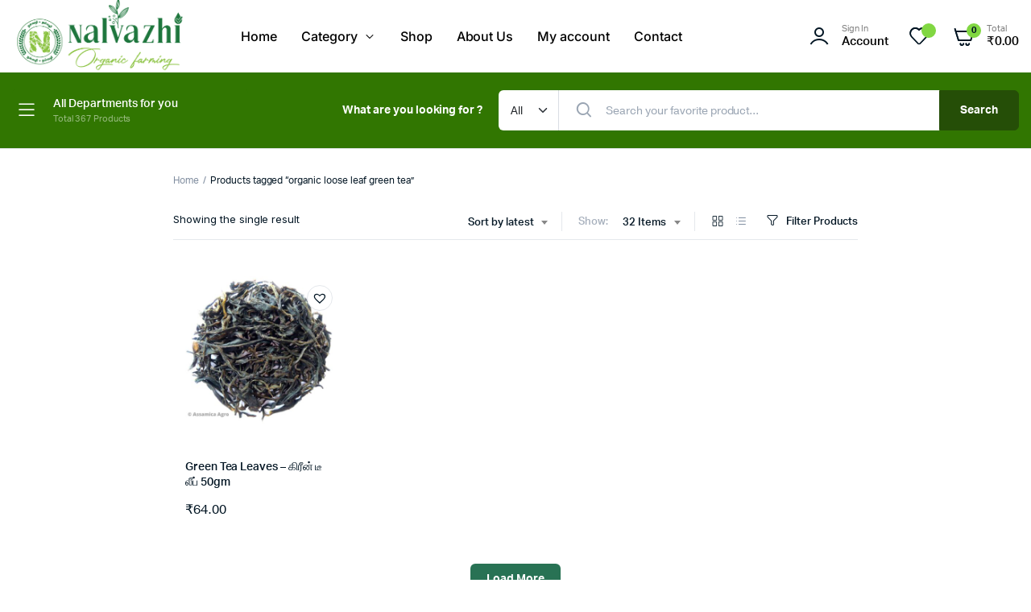

--- FILE ---
content_type: text/html; charset=UTF-8
request_url: https://nalvazhiorganic.com/product-tag/organic-loose-leaf-green-tea/
body_size: 26863
content:
<!DOCTYPE html>
<html lang="en">
<head>
	<meta charset="UTF-8">
	<meta name="viewport" content="width=device-width, initial-scale=1.0, maximum-scale=1">

	<meta name='robots' content='index, follow, max-image-preview:large, max-snippet:-1, max-video-preview:-1' />
	<style>img:is([sizes="auto" i], [sizes^="auto," i]) { contain-intrinsic-size: 3000px 1500px }</style>
	<script>window._wca = window._wca || [];</script>

	<!-- This site is optimized with the Yoast SEO plugin v26.7 - https://yoast.com/wordpress/plugins/seo/ -->
	<title>organic loose leaf green tea Archives - NALVAZHI AGRICULTURE AND BIO PRODUCTS PRIVATE LIMITED</title>
	<link rel="canonical" href="https://nalvazhiorganic.com/product-tag/organic-loose-leaf-green-tea/" />
	<meta property="og:locale" content="en_US" />
	<meta property="og:type" content="article" />
	<meta property="og:title" content="organic loose leaf green tea Archives - NALVAZHI AGRICULTURE AND BIO PRODUCTS PRIVATE LIMITED" />
	<meta property="og:url" content="https://nalvazhiorganic.com/product-tag/organic-loose-leaf-green-tea/" />
	<meta property="og:site_name" content="NALVAZHI AGRICULTURE AND BIO PRODUCTS PRIVATE LIMITED" />
	<meta name="twitter:card" content="summary_large_image" />
	<script type="application/ld+json" class="yoast-schema-graph">{"@context":"https://schema.org","@graph":[{"@type":"CollectionPage","@id":"https://nalvazhiorganic.com/product-tag/organic-loose-leaf-green-tea/","url":"https://nalvazhiorganic.com/product-tag/organic-loose-leaf-green-tea/","name":"organic loose leaf green tea Archives - NALVAZHI AGRICULTURE AND BIO PRODUCTS PRIVATE LIMITED","isPartOf":{"@id":"https://nalvazhiorganic.com/#website"},"primaryImageOfPage":{"@id":"https://nalvazhiorganic.com/product-tag/organic-loose-leaf-green-tea/#primaryimage"},"image":{"@id":"https://nalvazhiorganic.com/product-tag/organic-loose-leaf-green-tea/#primaryimage"},"thumbnailUrl":"https://nalvazhiorganic.com/wp-content/uploads/2023/12/green-tea-leaf.jpg","breadcrumb":{"@id":"https://nalvazhiorganic.com/product-tag/organic-loose-leaf-green-tea/#breadcrumb"},"inLanguage":"en"},{"@type":"ImageObject","inLanguage":"en","@id":"https://nalvazhiorganic.com/product-tag/organic-loose-leaf-green-tea/#primaryimage","url":"https://nalvazhiorganic.com/wp-content/uploads/2023/12/green-tea-leaf.jpg","contentUrl":"https://nalvazhiorganic.com/wp-content/uploads/2023/12/green-tea-leaf.jpg","width":1050,"height":1003,"caption":"Green Tea Leaves"},{"@type":"BreadcrumbList","@id":"https://nalvazhiorganic.com/product-tag/organic-loose-leaf-green-tea/#breadcrumb","itemListElement":[{"@type":"ListItem","position":1,"name":"Home","item":"https://nalvazhiorganic.com/"},{"@type":"ListItem","position":2,"name":"organic loose leaf green tea"}]},{"@type":"WebSite","@id":"https://nalvazhiorganic.com/#website","url":"https://nalvazhiorganic.com/","name":"NALVAZHI AGRICULTURE AND BIO PRODUCTS PRIVATE LIMITED","description":"Online Organic Store","publisher":{"@id":"https://nalvazhiorganic.com/#organization"},"potentialAction":[{"@type":"SearchAction","target":{"@type":"EntryPoint","urlTemplate":"https://nalvazhiorganic.com/?s={search_term_string}"},"query-input":{"@type":"PropertyValueSpecification","valueRequired":true,"valueName":"search_term_string"}}],"inLanguage":"en"},{"@type":"Organization","@id":"https://nalvazhiorganic.com/#organization","name":"NALVAZHI AGRICULTURE AND BIO PRODUCTS PRIVATE LIMITED","url":"https://nalvazhiorganic.com/","logo":{"@type":"ImageObject","inLanguage":"en","@id":"https://nalvazhiorganic.com/#/schema/logo/image/","url":"https://nalvazhiorganic.com/wp-content/uploads/2023/12/cropped-logo-1.png","contentUrl":"https://nalvazhiorganic.com/wp-content/uploads/2023/12/cropped-logo-1.png","width":1079,"height":485,"caption":"NALVAZHI AGRICULTURE AND BIO PRODUCTS PRIVATE LIMITED"},"image":{"@id":"https://nalvazhiorganic.com/#/schema/logo/image/"}}]}</script>
	<!-- / Yoast SEO plugin. -->


<link rel='dns-prefetch' href='//stats.wp.com' />
<link rel="alternate" type="application/rss+xml" title="NALVAZHI AGRICULTURE AND BIO PRODUCTS PRIVATE LIMITED &raquo; Feed" href="https://nalvazhiorganic.com/feed/" />
<link rel="alternate" type="application/rss+xml" title="NALVAZHI AGRICULTURE AND BIO PRODUCTS PRIVATE LIMITED &raquo; Comments Feed" href="https://nalvazhiorganic.com/comments/feed/" />
<link rel="alternate" type="application/rss+xml" title="NALVAZHI AGRICULTURE AND BIO PRODUCTS PRIVATE LIMITED &raquo; organic loose leaf green tea Tag Feed" href="https://nalvazhiorganic.com/product-tag/organic-loose-leaf-green-tea/feed/" />
<script type="text/javascript">
/* <![CDATA[ */
window._wpemojiSettings = {"baseUrl":"https:\/\/s.w.org\/images\/core\/emoji\/16.0.1\/72x72\/","ext":".png","svgUrl":"https:\/\/s.w.org\/images\/core\/emoji\/16.0.1\/svg\/","svgExt":".svg","source":{"wpemoji":"https:\/\/nalvazhiorganic.com\/wp-includes\/js\/wp-emoji.js?ver=6.8.2","twemoji":"https:\/\/nalvazhiorganic.com\/wp-includes\/js\/twemoji.js?ver=6.8.2"}};
/**
 * @output wp-includes/js/wp-emoji-loader.js
 */

/**
 * Emoji Settings as exported in PHP via _print_emoji_detection_script().
 * @typedef WPEmojiSettings
 * @type {object}
 * @property {?object} source
 * @property {?string} source.concatemoji
 * @property {?string} source.twemoji
 * @property {?string} source.wpemoji
 * @property {?boolean} DOMReady
 * @property {?Function} readyCallback
 */

/**
 * Support tests.
 * @typedef SupportTests
 * @type {object}
 * @property {?boolean} flag
 * @property {?boolean} emoji
 */

/**
 * IIFE to detect emoji support and load Twemoji if needed.
 *
 * @param {Window} window
 * @param {Document} document
 * @param {WPEmojiSettings} settings
 */
( function wpEmojiLoader( window, document, settings ) {
	if ( typeof Promise === 'undefined' ) {
		return;
	}

	var sessionStorageKey = 'wpEmojiSettingsSupports';
	var tests = [ 'flag', 'emoji' ];

	/**
	 * Checks whether the browser supports offloading to a Worker.
	 *
	 * @since 6.3.0
	 *
	 * @private
	 *
	 * @returns {boolean}
	 */
	function supportsWorkerOffloading() {
		return (
			typeof Worker !== 'undefined' &&
			typeof OffscreenCanvas !== 'undefined' &&
			typeof URL !== 'undefined' &&
			URL.createObjectURL &&
			typeof Blob !== 'undefined'
		);
	}

	/**
	 * @typedef SessionSupportTests
	 * @type {object}
	 * @property {number} timestamp
	 * @property {SupportTests} supportTests
	 */

	/**
	 * Get support tests from session.
	 *
	 * @since 6.3.0
	 *
	 * @private
	 *
	 * @returns {?SupportTests} Support tests, or null if not set or older than 1 week.
	 */
	function getSessionSupportTests() {
		try {
			/** @type {SessionSupportTests} */
			var item = JSON.parse(
				sessionStorage.getItem( sessionStorageKey )
			);
			if (
				typeof item === 'object' &&
				typeof item.timestamp === 'number' &&
				new Date().valueOf() < item.timestamp + 604800 && // Note: Number is a week in seconds.
				typeof item.supportTests === 'object'
			) {
				return item.supportTests;
			}
		} catch ( e ) {}
		return null;
	}

	/**
	 * Persist the supports in session storage.
	 *
	 * @since 6.3.0
	 *
	 * @private
	 *
	 * @param {SupportTests} supportTests Support tests.
	 */
	function setSessionSupportTests( supportTests ) {
		try {
			/** @type {SessionSupportTests} */
			var item = {
				supportTests: supportTests,
				timestamp: new Date().valueOf()
			};

			sessionStorage.setItem(
				sessionStorageKey,
				JSON.stringify( item )
			);
		} catch ( e ) {}
	}

	/**
	 * Checks if two sets of Emoji characters render the same visually.
	 *
	 * This is used to determine if the browser is rendering an emoji with multiple data points
	 * correctly. set1 is the emoji in the correct form, using a zero-width joiner. set2 is the emoji
	 * in the incorrect form, using a zero-width space. If the two sets render the same, then the browser
	 * does not support the emoji correctly.
	 *
	 * This function may be serialized to run in a Worker. Therefore, it cannot refer to variables from the containing
	 * scope. Everything must be passed by parameters.
	 *
	 * @since 4.9.0
	 *
	 * @private
	 *
	 * @param {CanvasRenderingContext2D} context 2D Context.
	 * @param {string} set1 Set of Emoji to test.
	 * @param {string} set2 Set of Emoji to test.
	 *
	 * @return {boolean} True if the two sets render the same.
	 */
	function emojiSetsRenderIdentically( context, set1, set2 ) {
		// Cleanup from previous test.
		context.clearRect( 0, 0, context.canvas.width, context.canvas.height );
		context.fillText( set1, 0, 0 );
		var rendered1 = new Uint32Array(
			context.getImageData(
				0,
				0,
				context.canvas.width,
				context.canvas.height
			).data
		);

		// Cleanup from previous test.
		context.clearRect( 0, 0, context.canvas.width, context.canvas.height );
		context.fillText( set2, 0, 0 );
		var rendered2 = new Uint32Array(
			context.getImageData(
				0,
				0,
				context.canvas.width,
				context.canvas.height
			).data
		);

		return rendered1.every( function ( rendered2Data, index ) {
			return rendered2Data === rendered2[ index ];
		} );
	}

	/**
	 * Checks if the center point of a single emoji is empty.
	 *
	 * This is used to determine if the browser is rendering an emoji with a single data point
	 * correctly. The center point of an incorrectly rendered emoji will be empty. A correctly
	 * rendered emoji will have a non-zero value at the center point.
	 *
	 * This function may be serialized to run in a Worker. Therefore, it cannot refer to variables from the containing
	 * scope. Everything must be passed by parameters.
	 *
	 * @since 6.8.2
	 *
	 * @private
	 *
	 * @param {CanvasRenderingContext2D} context 2D Context.
	 * @param {string} emoji Emoji to test.
	 *
	 * @return {boolean} True if the center point is empty.
	 */
	function emojiRendersEmptyCenterPoint( context, emoji ) {
		// Cleanup from previous test.
		context.clearRect( 0, 0, context.canvas.width, context.canvas.height );
		context.fillText( emoji, 0, 0 );

		// Test if the center point (16, 16) is empty (0,0,0,0).
		var centerPoint = context.getImageData(16, 16, 1, 1);
		for ( var i = 0; i < centerPoint.data.length; i++ ) {
			if ( centerPoint.data[ i ] !== 0 ) {
				// Stop checking the moment it's known not to be empty.
				return false;
			}
		}

		return true;
	}

	/**
	 * Determines if the browser properly renders Emoji that Twemoji can supplement.
	 *
	 * This function may be serialized to run in a Worker. Therefore, it cannot refer to variables from the containing
	 * scope. Everything must be passed by parameters.
	 *
	 * @since 4.2.0
	 *
	 * @private
	 *
	 * @param {CanvasRenderingContext2D} context 2D Context.
	 * @param {string} type Whether to test for support of "flag" or "emoji".
	 * @param {Function} emojiSetsRenderIdentically Reference to emojiSetsRenderIdentically function, needed due to minification.
	 * @param {Function} emojiRendersEmptyCenterPoint Reference to emojiRendersEmptyCenterPoint function, needed due to minification.
	 *
	 * @return {boolean} True if the browser can render emoji, false if it cannot.
	 */
	function browserSupportsEmoji( context, type, emojiSetsRenderIdentically, emojiRendersEmptyCenterPoint ) {
		var isIdentical;

		switch ( type ) {
			case 'flag':
				/*
				 * Test for Transgender flag compatibility. Added in Unicode 13.
				 *
				 * To test for support, we try to render it, and compare the rendering to how it would look if
				 * the browser doesn't render it correctly (white flag emoji + transgender symbol).
				 */
				isIdentical = emojiSetsRenderIdentically(
					context,
					'\uD83C\uDFF3\uFE0F\u200D\u26A7\uFE0F', // as a zero-width joiner sequence
					'\uD83C\uDFF3\uFE0F\u200B\u26A7\uFE0F' // separated by a zero-width space
				);

				if ( isIdentical ) {
					return false;
				}

				/*
				 * Test for Sark flag compatibility. This is the least supported of the letter locale flags,
				 * so gives us an easy test for full support.
				 *
				 * To test for support, we try to render it, and compare the rendering to how it would look if
				 * the browser doesn't render it correctly ([C] + [Q]).
				 */
				isIdentical = emojiSetsRenderIdentically(
					context,
					'\uD83C\uDDE8\uD83C\uDDF6', // as the sequence of two code points
					'\uD83C\uDDE8\u200B\uD83C\uDDF6' // as the two code points separated by a zero-width space
				);

				if ( isIdentical ) {
					return false;
				}

				/*
				 * Test for English flag compatibility. England is a country in the United Kingdom, it
				 * does not have a two letter locale code but rather a five letter sub-division code.
				 *
				 * To test for support, we try to render it, and compare the rendering to how it would look if
				 * the browser doesn't render it correctly (black flag emoji + [G] + [B] + [E] + [N] + [G]).
				 */
				isIdentical = emojiSetsRenderIdentically(
					context,
					// as the flag sequence
					'\uD83C\uDFF4\uDB40\uDC67\uDB40\uDC62\uDB40\uDC65\uDB40\uDC6E\uDB40\uDC67\uDB40\uDC7F',
					// with each code point separated by a zero-width space
					'\uD83C\uDFF4\u200B\uDB40\uDC67\u200B\uDB40\uDC62\u200B\uDB40\uDC65\u200B\uDB40\uDC6E\u200B\uDB40\uDC67\u200B\uDB40\uDC7F'
				);

				return ! isIdentical;
			case 'emoji':
				/*
				 * Does Emoji 16.0 cause the browser to go splat?
				 *
				 * To test for Emoji 16.0 support, try to render a new emoji: Splatter.
				 *
				 * The splatter emoji is a single code point emoji. Testing for browser support
				 * required testing the center point of the emoji to see if it is empty.
				 *
				 * 0xD83E 0xDEDF (\uD83E\uDEDF) == 🫟 Splatter.
				 *
				 * When updating this test, please ensure that the emoji is either a single code point
				 * or switch to using the emojiSetsRenderIdentically function and testing with a zero-width
				 * joiner vs a zero-width space.
				 */
				var notSupported = emojiRendersEmptyCenterPoint( context, '\uD83E\uDEDF' );
				return ! notSupported;
		}

		return false;
	}

	/**
	 * Checks emoji support tests.
	 *
	 * This function may be serialized to run in a Worker. Therefore, it cannot refer to variables from the containing
	 * scope. Everything must be passed by parameters.
	 *
	 * @since 6.3.0
	 *
	 * @private
	 *
	 * @param {string[]} tests Tests.
	 * @param {Function} browserSupportsEmoji Reference to browserSupportsEmoji function, needed due to minification.
	 * @param {Function} emojiSetsRenderIdentically Reference to emojiSetsRenderIdentically function, needed due to minification.
	 * @param {Function} emojiRendersEmptyCenterPoint Reference to emojiRendersEmptyCenterPoint function, needed due to minification.
	 *
	 * @return {SupportTests} Support tests.
	 */
	function testEmojiSupports( tests, browserSupportsEmoji, emojiSetsRenderIdentically, emojiRendersEmptyCenterPoint ) {
		var canvas;
		if (
			typeof WorkerGlobalScope !== 'undefined' &&
			self instanceof WorkerGlobalScope
		) {
			canvas = new OffscreenCanvas( 300, 150 ); // Dimensions are default for HTMLCanvasElement.
		} else {
			canvas = document.createElement( 'canvas' );
		}

		var context = canvas.getContext( '2d', { willReadFrequently: true } );

		/*
		 * Chrome on OS X added native emoji rendering in M41. Unfortunately,
		 * it doesn't work when the font is bolder than 500 weight. So, we
		 * check for bold rendering support to avoid invisible emoji in Chrome.
		 */
		context.textBaseline = 'top';
		context.font = '600 32px Arial';

		var supports = {};
		tests.forEach( function ( test ) {
			supports[ test ] = browserSupportsEmoji( context, test, emojiSetsRenderIdentically, emojiRendersEmptyCenterPoint );
		} );
		return supports;
	}

	/**
	 * Adds a script to the head of the document.
	 *
	 * @ignore
	 *
	 * @since 4.2.0
	 *
	 * @param {string} src The url where the script is located.
	 *
	 * @return {void}
	 */
	function addScript( src ) {
		var script = document.createElement( 'script' );
		script.src = src;
		script.defer = true;
		document.head.appendChild( script );
	}

	settings.supports = {
		everything: true,
		everythingExceptFlag: true
	};

	// Create a promise for DOMContentLoaded since the worker logic may finish after the event has fired.
	var domReadyPromise = new Promise( function ( resolve ) {
		document.addEventListener( 'DOMContentLoaded', resolve, {
			once: true
		} );
	} );

	// Obtain the emoji support from the browser, asynchronously when possible.
	new Promise( function ( resolve ) {
		var supportTests = getSessionSupportTests();
		if ( supportTests ) {
			resolve( supportTests );
			return;
		}

		if ( supportsWorkerOffloading() ) {
			try {
				// Note that the functions are being passed as arguments due to minification.
				var workerScript =
					'postMessage(' +
					testEmojiSupports.toString() +
					'(' +
					[
						JSON.stringify( tests ),
						browserSupportsEmoji.toString(),
						emojiSetsRenderIdentically.toString(),
						emojiRendersEmptyCenterPoint.toString()
					].join( ',' ) +
					'));';
				var blob = new Blob( [ workerScript ], {
					type: 'text/javascript'
				} );
				var worker = new Worker( URL.createObjectURL( blob ), { name: 'wpTestEmojiSupports' } );
				worker.onmessage = function ( event ) {
					supportTests = event.data;
					setSessionSupportTests( supportTests );
					worker.terminate();
					resolve( supportTests );
				};
				return;
			} catch ( e ) {}
		}

		supportTests = testEmojiSupports( tests, browserSupportsEmoji, emojiSetsRenderIdentically, emojiRendersEmptyCenterPoint );
		setSessionSupportTests( supportTests );
		resolve( supportTests );
	} )
		// Once the browser emoji support has been obtained from the session, finalize the settings.
		.then( function ( supportTests ) {
			/*
			 * Tests the browser support for flag emojis and other emojis, and adjusts the
			 * support settings accordingly.
			 */
			for ( var test in supportTests ) {
				settings.supports[ test ] = supportTests[ test ];

				settings.supports.everything =
					settings.supports.everything && settings.supports[ test ];

				if ( 'flag' !== test ) {
					settings.supports.everythingExceptFlag =
						settings.supports.everythingExceptFlag &&
						settings.supports[ test ];
				}
			}

			settings.supports.everythingExceptFlag =
				settings.supports.everythingExceptFlag &&
				! settings.supports.flag;

			// Sets DOMReady to false and assigns a ready function to settings.
			settings.DOMReady = false;
			settings.readyCallback = function () {
				settings.DOMReady = true;
			};
		} )
		.then( function () {
			return domReadyPromise;
		} )
		.then( function () {
			// When the browser can not render everything we need to load a polyfill.
			if ( ! settings.supports.everything ) {
				settings.readyCallback();

				var src = settings.source || {};

				if ( src.concatemoji ) {
					addScript( src.concatemoji );
				} else if ( src.wpemoji && src.twemoji ) {
					addScript( src.twemoji );
					addScript( src.wpemoji );
				}
			}
		} );
} )( window, document, window._wpemojiSettings );

/* ]]> */
</script>
<style id='wp-emoji-styles-inline-css' type='text/css'>

	img.wp-smiley, img.emoji {
		display: inline !important;
		border: none !important;
		box-shadow: none !important;
		height: 1em !important;
		width: 1em !important;
		margin: 0 0.07em !important;
		vertical-align: -0.1em !important;
		background: none !important;
		padding: 0 !important;
	}
</style>
<link rel='stylesheet' id='wp-block-library-css' href='https://nalvazhiorganic.com/wp-includes/css/dist/block-library/style.css?ver=6.8.2' type='text/css' media='all' />
<style id='classic-theme-styles-inline-css' type='text/css'>
/**
 * These rules are needed for backwards compatibility.
 * They should match the button element rules in the base theme.json file.
 */
.wp-block-button__link {
	color: #ffffff;
	background-color: #32373c;
	border-radius: 9999px; /* 100% causes an oval, but any explicit but really high value retains the pill shape. */

	/* This needs a low specificity so it won't override the rules from the button element if defined in theme.json. */
	box-shadow: none;
	text-decoration: none;

	/* The extra 2px are added to size solids the same as the outline versions.*/
	padding: calc(0.667em + 2px) calc(1.333em + 2px);

	font-size: 1.125em;
}

.wp-block-file__button {
	background: #32373c;
	color: #ffffff;
	text-decoration: none;
}

</style>
<link rel='stylesheet' id='th-advance-product-search-frontend-style-css' href='https://nalvazhiorganic.com/wp-content/plugins/th-advance-product-search/build/style-th-advance-product-search.css?ver=1750237997' type='text/css' media='all' />
<link rel='stylesheet' id='mediaelement-css' href='https://nalvazhiorganic.com/wp-includes/js/mediaelement/mediaelementplayer-legacy.min.css?ver=4.2.17' type='text/css' media='all' />
<link rel='stylesheet' id='wp-mediaelement-css' href='https://nalvazhiorganic.com/wp-includes/js/mediaelement/wp-mediaelement.css?ver=6.8.2' type='text/css' media='all' />
<style id='jetpack-sharing-buttons-style-inline-css' type='text/css'>
.jetpack-sharing-buttons__services-list{display:flex;flex-direction:row;flex-wrap:wrap;gap:0;list-style-type:none;margin:5px;padding:0}.jetpack-sharing-buttons__services-list.has-small-icon-size{font-size:12px}.jetpack-sharing-buttons__services-list.has-normal-icon-size{font-size:16px}.jetpack-sharing-buttons__services-list.has-large-icon-size{font-size:24px}.jetpack-sharing-buttons__services-list.has-huge-icon-size{font-size:36px}@media print{.jetpack-sharing-buttons__services-list{display:none!important}}.editor-styles-wrapper .wp-block-jetpack-sharing-buttons{gap:0;padding-inline-start:0}ul.jetpack-sharing-buttons__services-list.has-background{padding:1.25em 2.375em}
</style>
<style id='filebird-block-filebird-gallery-style-inline-css' type='text/css'>
ul.filebird-block-filebird-gallery{margin:auto!important;padding:0!important;width:100%}ul.filebird-block-filebird-gallery.layout-grid{display:grid;grid-gap:20px;align-items:stretch;grid-template-columns:repeat(var(--columns),1fr);justify-items:stretch}ul.filebird-block-filebird-gallery.layout-grid li img{border:1px solid #ccc;box-shadow:2px 2px 6px 0 rgba(0,0,0,.3);height:100%;max-width:100%;-o-object-fit:cover;object-fit:cover;width:100%}ul.filebird-block-filebird-gallery.layout-masonry{-moz-column-count:var(--columns);-moz-column-gap:var(--space);column-gap:var(--space);-moz-column-width:var(--min-width);columns:var(--min-width) var(--columns);display:block;overflow:auto}ul.filebird-block-filebird-gallery.layout-masonry li{margin-bottom:var(--space)}ul.filebird-block-filebird-gallery li{list-style:none}ul.filebird-block-filebird-gallery li figure{height:100%;margin:0;padding:0;position:relative;width:100%}ul.filebird-block-filebird-gallery li figure figcaption{background:linear-gradient(0deg,rgba(0,0,0,.7),rgba(0,0,0,.3) 70%,transparent);bottom:0;box-sizing:border-box;color:#fff;font-size:.8em;margin:0;max-height:100%;overflow:auto;padding:3em .77em .7em;position:absolute;text-align:center;width:100%;z-index:2}ul.filebird-block-filebird-gallery li figure figcaption a{color:inherit}

</style>
<link rel='stylesheet' id='thaps-th-icon-css-css' href='https://nalvazhiorganic.com/wp-content/plugins/th-advance-product-search/th-icon/style.css?ver=6.8.2' type='text/css' media='all' />
<style id='global-styles-inline-css' type='text/css'>
:root{--wp--preset--aspect-ratio--square: 1;--wp--preset--aspect-ratio--4-3: 4/3;--wp--preset--aspect-ratio--3-4: 3/4;--wp--preset--aspect-ratio--3-2: 3/2;--wp--preset--aspect-ratio--2-3: 2/3;--wp--preset--aspect-ratio--16-9: 16/9;--wp--preset--aspect-ratio--9-16: 9/16;--wp--preset--color--black: #000000;--wp--preset--color--cyan-bluish-gray: #abb8c3;--wp--preset--color--white: #ffffff;--wp--preset--color--pale-pink: #f78da7;--wp--preset--color--vivid-red: #cf2e2e;--wp--preset--color--luminous-vivid-orange: #ff6900;--wp--preset--color--luminous-vivid-amber: #fcb900;--wp--preset--color--light-green-cyan: #7bdcb5;--wp--preset--color--vivid-green-cyan: #00d084;--wp--preset--color--pale-cyan-blue: #8ed1fc;--wp--preset--color--vivid-cyan-blue: #0693e3;--wp--preset--color--vivid-purple: #9b51e0;--wp--preset--gradient--vivid-cyan-blue-to-vivid-purple: linear-gradient(135deg,rgba(6,147,227,1) 0%,rgb(155,81,224) 100%);--wp--preset--gradient--light-green-cyan-to-vivid-green-cyan: linear-gradient(135deg,rgb(122,220,180) 0%,rgb(0,208,130) 100%);--wp--preset--gradient--luminous-vivid-amber-to-luminous-vivid-orange: linear-gradient(135deg,rgba(252,185,0,1) 0%,rgba(255,105,0,1) 100%);--wp--preset--gradient--luminous-vivid-orange-to-vivid-red: linear-gradient(135deg,rgba(255,105,0,1) 0%,rgb(207,46,46) 100%);--wp--preset--gradient--very-light-gray-to-cyan-bluish-gray: linear-gradient(135deg,rgb(238,238,238) 0%,rgb(169,184,195) 100%);--wp--preset--gradient--cool-to-warm-spectrum: linear-gradient(135deg,rgb(74,234,220) 0%,rgb(151,120,209) 20%,rgb(207,42,186) 40%,rgb(238,44,130) 60%,rgb(251,105,98) 80%,rgb(254,248,76) 100%);--wp--preset--gradient--blush-light-purple: linear-gradient(135deg,rgb(255,206,236) 0%,rgb(152,150,240) 100%);--wp--preset--gradient--blush-bordeaux: linear-gradient(135deg,rgb(254,205,165) 0%,rgb(254,45,45) 50%,rgb(107,0,62) 100%);--wp--preset--gradient--luminous-dusk: linear-gradient(135deg,rgb(255,203,112) 0%,rgb(199,81,192) 50%,rgb(65,88,208) 100%);--wp--preset--gradient--pale-ocean: linear-gradient(135deg,rgb(255,245,203) 0%,rgb(182,227,212) 50%,rgb(51,167,181) 100%);--wp--preset--gradient--electric-grass: linear-gradient(135deg,rgb(202,248,128) 0%,rgb(113,206,126) 100%);--wp--preset--gradient--midnight: linear-gradient(135deg,rgb(2,3,129) 0%,rgb(40,116,252) 100%);--wp--preset--font-size--small: 13px;--wp--preset--font-size--medium: 20px;--wp--preset--font-size--large: 36px;--wp--preset--font-size--x-large: 42px;--wp--preset--spacing--20: 0.44rem;--wp--preset--spacing--30: 0.67rem;--wp--preset--spacing--40: 1rem;--wp--preset--spacing--50: 1.5rem;--wp--preset--spacing--60: 2.25rem;--wp--preset--spacing--70: 3.38rem;--wp--preset--spacing--80: 5.06rem;--wp--preset--shadow--natural: 6px 6px 9px rgba(0, 0, 0, 0.2);--wp--preset--shadow--deep: 12px 12px 50px rgba(0, 0, 0, 0.4);--wp--preset--shadow--sharp: 6px 6px 0px rgba(0, 0, 0, 0.2);--wp--preset--shadow--outlined: 6px 6px 0px -3px rgba(255, 255, 255, 1), 6px 6px rgba(0, 0, 0, 1);--wp--preset--shadow--crisp: 6px 6px 0px rgba(0, 0, 0, 1);}:where(.is-layout-flex){gap: 0.5em;}:where(.is-layout-grid){gap: 0.5em;}body .is-layout-flex{display: flex;}.is-layout-flex{flex-wrap: wrap;align-items: center;}.is-layout-flex > :is(*, div){margin: 0;}body .is-layout-grid{display: grid;}.is-layout-grid > :is(*, div){margin: 0;}:where(.wp-block-columns.is-layout-flex){gap: 2em;}:where(.wp-block-columns.is-layout-grid){gap: 2em;}:where(.wp-block-post-template.is-layout-flex){gap: 1.25em;}:where(.wp-block-post-template.is-layout-grid){gap: 1.25em;}.has-black-color{color: var(--wp--preset--color--black) !important;}.has-cyan-bluish-gray-color{color: var(--wp--preset--color--cyan-bluish-gray) !important;}.has-white-color{color: var(--wp--preset--color--white) !important;}.has-pale-pink-color{color: var(--wp--preset--color--pale-pink) !important;}.has-vivid-red-color{color: var(--wp--preset--color--vivid-red) !important;}.has-luminous-vivid-orange-color{color: var(--wp--preset--color--luminous-vivid-orange) !important;}.has-luminous-vivid-amber-color{color: var(--wp--preset--color--luminous-vivid-amber) !important;}.has-light-green-cyan-color{color: var(--wp--preset--color--light-green-cyan) !important;}.has-vivid-green-cyan-color{color: var(--wp--preset--color--vivid-green-cyan) !important;}.has-pale-cyan-blue-color{color: var(--wp--preset--color--pale-cyan-blue) !important;}.has-vivid-cyan-blue-color{color: var(--wp--preset--color--vivid-cyan-blue) !important;}.has-vivid-purple-color{color: var(--wp--preset--color--vivid-purple) !important;}.has-black-background-color{background-color: var(--wp--preset--color--black) !important;}.has-cyan-bluish-gray-background-color{background-color: var(--wp--preset--color--cyan-bluish-gray) !important;}.has-white-background-color{background-color: var(--wp--preset--color--white) !important;}.has-pale-pink-background-color{background-color: var(--wp--preset--color--pale-pink) !important;}.has-vivid-red-background-color{background-color: var(--wp--preset--color--vivid-red) !important;}.has-luminous-vivid-orange-background-color{background-color: var(--wp--preset--color--luminous-vivid-orange) !important;}.has-luminous-vivid-amber-background-color{background-color: var(--wp--preset--color--luminous-vivid-amber) !important;}.has-light-green-cyan-background-color{background-color: var(--wp--preset--color--light-green-cyan) !important;}.has-vivid-green-cyan-background-color{background-color: var(--wp--preset--color--vivid-green-cyan) !important;}.has-pale-cyan-blue-background-color{background-color: var(--wp--preset--color--pale-cyan-blue) !important;}.has-vivid-cyan-blue-background-color{background-color: var(--wp--preset--color--vivid-cyan-blue) !important;}.has-vivid-purple-background-color{background-color: var(--wp--preset--color--vivid-purple) !important;}.has-black-border-color{border-color: var(--wp--preset--color--black) !important;}.has-cyan-bluish-gray-border-color{border-color: var(--wp--preset--color--cyan-bluish-gray) !important;}.has-white-border-color{border-color: var(--wp--preset--color--white) !important;}.has-pale-pink-border-color{border-color: var(--wp--preset--color--pale-pink) !important;}.has-vivid-red-border-color{border-color: var(--wp--preset--color--vivid-red) !important;}.has-luminous-vivid-orange-border-color{border-color: var(--wp--preset--color--luminous-vivid-orange) !important;}.has-luminous-vivid-amber-border-color{border-color: var(--wp--preset--color--luminous-vivid-amber) !important;}.has-light-green-cyan-border-color{border-color: var(--wp--preset--color--light-green-cyan) !important;}.has-vivid-green-cyan-border-color{border-color: var(--wp--preset--color--vivid-green-cyan) !important;}.has-pale-cyan-blue-border-color{border-color: var(--wp--preset--color--pale-cyan-blue) !important;}.has-vivid-cyan-blue-border-color{border-color: var(--wp--preset--color--vivid-cyan-blue) !important;}.has-vivid-purple-border-color{border-color: var(--wp--preset--color--vivid-purple) !important;}.has-vivid-cyan-blue-to-vivid-purple-gradient-background{background: var(--wp--preset--gradient--vivid-cyan-blue-to-vivid-purple) !important;}.has-light-green-cyan-to-vivid-green-cyan-gradient-background{background: var(--wp--preset--gradient--light-green-cyan-to-vivid-green-cyan) !important;}.has-luminous-vivid-amber-to-luminous-vivid-orange-gradient-background{background: var(--wp--preset--gradient--luminous-vivid-amber-to-luminous-vivid-orange) !important;}.has-luminous-vivid-orange-to-vivid-red-gradient-background{background: var(--wp--preset--gradient--luminous-vivid-orange-to-vivid-red) !important;}.has-very-light-gray-to-cyan-bluish-gray-gradient-background{background: var(--wp--preset--gradient--very-light-gray-to-cyan-bluish-gray) !important;}.has-cool-to-warm-spectrum-gradient-background{background: var(--wp--preset--gradient--cool-to-warm-spectrum) !important;}.has-blush-light-purple-gradient-background{background: var(--wp--preset--gradient--blush-light-purple) !important;}.has-blush-bordeaux-gradient-background{background: var(--wp--preset--gradient--blush-bordeaux) !important;}.has-luminous-dusk-gradient-background{background: var(--wp--preset--gradient--luminous-dusk) !important;}.has-pale-ocean-gradient-background{background: var(--wp--preset--gradient--pale-ocean) !important;}.has-electric-grass-gradient-background{background: var(--wp--preset--gradient--electric-grass) !important;}.has-midnight-gradient-background{background: var(--wp--preset--gradient--midnight) !important;}.has-small-font-size{font-size: var(--wp--preset--font-size--small) !important;}.has-medium-font-size{font-size: var(--wp--preset--font-size--medium) !important;}.has-large-font-size{font-size: var(--wp--preset--font-size--large) !important;}.has-x-large-font-size{font-size: var(--wp--preset--font-size--x-large) !important;}
:where(.wp-block-post-template.is-layout-flex){gap: 1.25em;}:where(.wp-block-post-template.is-layout-grid){gap: 1.25em;}
:where(.wp-block-columns.is-layout-flex){gap: 2em;}:where(.wp-block-columns.is-layout-grid){gap: 2em;}
:root :where(.wp-block-pullquote){font-size: 1.5em;line-height: 1.6;}
</style>
<link rel='stylesheet' id='conditional-extra-fees-woocommerce-css' href='https://nalvazhiorganic.com/wp-content/plugins/conditional-extra-fees-for-woocommerce/public/css/conditional-fees-rule-woocommerce-public.css?ver=1.1.49.36' type='text/css' media='all' />
<link rel='stylesheet' id='contact-form-7-css' href='https://nalvazhiorganic.com/wp-content/plugins/contact-form-7/includes/css/styles.css?ver=6.1.4' type='text/css' media='all' />
<link rel='stylesheet' id='themehunk-megamenu-style-css' href='https://nalvazhiorganic.com/wp-content/plugins/themehunk-megamenu-plus//assets/css/megamenu.css?ver=6.8.2' type='text/css' media='all' />
<link rel='stylesheet' id='themehunk-megamenu-fontawesome_css_admin-css' href='https://nalvazhiorganic.com/wp-content/plugins/themehunk-megamenu-plus/lib/font-awesome-4.7.0/css/font-awesome.min.css?ver=4.7.0' type='text/css' media='all' />
<link rel='stylesheet' id='dashicons-css' href='https://nalvazhiorganic.com/wp-includes/css/dashicons.css?ver=6.8.2' type='text/css' media='all' />
<style id='woocommerce-inline-inline-css' type='text/css'>
.woocommerce form .form-row .required { visibility: visible; }
</style>
<link rel='stylesheet' id='klb-single-ajax-css' href='https://nalvazhiorganic.com/wp-content/plugins/machic-core/woocommerce-filter/single-ajax/css/single-ajax.css?ver=1.0' type='text/css' media='all' />
<link rel='stylesheet' id='klb-back-to-top-css' href='https://nalvazhiorganic.com/wp-content/plugins/machic-core/woocommerce-filter/back-to-top/css/back-to-top.css?ver=1.0' type='text/css' media='all' />
<link rel='stylesheet' id='machic-ajax-search-css' href='https://nalvazhiorganic.com/wp-content/plugins/machic-core/woocommerce-filter/ajax-search/css/ajax-search.css?ver=1.0' type='text/css' media='all' />
<link rel='stylesheet' id='klb-product-badge-css' href='https://nalvazhiorganic.com/wp-content/plugins/machic-core/woocommerce-filter/product-badge/css/product-badge.css?ver=1.0' type='text/css' media='all' />
<link rel='preload' as='font' type='font/woff2' crossorigin='anonymous' id='tinvwl-webfont-font-css' href='https://nalvazhiorganic.com/wp-content/plugins/ti-woocommerce-wishlist/assets/fonts/tinvwl-webfont.woff2?ver=xu2uyi'  media='all' />
<link rel='stylesheet' id='tinvwl-webfont-css' href='https://nalvazhiorganic.com/wp-content/plugins/ti-woocommerce-wishlist/assets/css/webfont.min.css?ver=2.11.1' type='text/css' media='all' />
<link rel='stylesheet' id='tinvwl-css' href='https://nalvazhiorganic.com/wp-content/plugins/ti-woocommerce-wishlist/assets/css/public.min.css?ver=2.11.1' type='text/css' media='all' />
<link rel='stylesheet' id='machic-typekit-css' href='https://nalvazhiorganic.com/wp-content/themes/machic/assets/css/typekit.css?ver=1.4.7' type='text/css' media='all' />
<link rel='stylesheet' id='bootstrap-css' href='https://nalvazhiorganic.com/wp-content/themes/machic/assets/css/bootstrap.min.css?ver=1.4.7' type='text/css' media='all' />
<link rel='stylesheet' id='select2-css' href='https://nalvazhiorganic.com/wp-content/plugins/woocommerce/assets/css/select2.css?ver=10.4.3' type='text/css' media='all' />
<link rel='stylesheet' id='machic-base-css' href='https://nalvazhiorganic.com/wp-content/themes/machic/assets/css/base.css?ver=1.4.7' type='text/css' media='all' />
<link rel='stylesheet' id='machic-klbicon-css' href='https://nalvazhiorganic.com/wp-content/themes/machic/assets/css/klbicon.css?ver=1.4.7' type='text/css' media='all' />
<link rel='stylesheet' id='machic-style-css' href='https://nalvazhiorganic.com/wp-content/themes/machic-child/style.css?ver=6.8.2' type='text/css' media='all' />
<link rel='stylesheet' id='th-icon-css' href='https://nalvazhiorganic.com/wp-content/plugins/th-advance-product-search/th-icon/style.css?ver=1.3.1' type='text/css' media='all' />
<link rel='stylesheet' id='th-advance-product-search-front-css' href='https://nalvazhiorganic.com/wp-content/plugins/th-advance-product-search/assets/css/thaps-front-style.css?ver=1.3.1' type='text/css' media='all' />
<style id='th-advance-product-search-front-inline-css' type='text/css'>
.thaps-search-box{max-width:550px;}.thaps-from-wrap,input[type='text'].thaps-search-autocomplete,.thaps-box-open .thaps-icon-arrow{background-color:;} .thaps-from-wrap{background-color:;} input[type='text'].thaps-search-autocomplete, input[type='text'].thaps-search-autocomplete::-webkit-input-placeholder{color:;} .thaps-from-wrap,.thaps-autocomplete-suggestions{border-color:;}

 .thaps-box-open .thaps-icon-arrow{border-left-color:;border-top-color:;} 

 #thaps-search-button{background:; color:;} 

 #thaps-search-button:hover{background:; color:;}

 .submit-active #thaps-search-button .th-icon path{color:;} .thaps-suggestion-heading .thaps-title, .thaps-suggestion-heading .thaps-title strong{color:;} .thaps-title,.thaps-suggestion-taxonomy-product-cat .thaps-title, .thaps-suggestion-more .thaps-title strong{color:;} .thaps-sku, .thaps-desc, .thaps-price,.thaps-price del{color:;} .thaps-suggestion-heading{border-color:;} .thaps-autocomplete-selected,.thaps-suggestion-more:hover{background:;} .thaps-autocomplete-suggestions,.thaps-suggestion-more{background:;} .thaps-title strong{color:;} 
</style>
<link rel='stylesheet' id='parent-style-css' href='https://nalvazhiorganic.com/wp-content/themes/machic/style.css?ver=6.8.2' type='text/css' media='all' />
<script type="text/template" id="tmpl-variation-template">
	<div class="woocommerce-variation-description">{{{ data.variation.variation_description }}}</div>
	<div class="woocommerce-variation-price">{{{ data.variation.price_html }}}</div>
	<div class="woocommerce-variation-availability">{{{ data.variation.availability_html }}}</div>
</script>
<script type="text/template" id="tmpl-unavailable-variation-template">
	<p role="alert">Sorry, this product is unavailable. Please choose a different combination.</p>
</script>
<script type="text/javascript" src="https://nalvazhiorganic.com/wp-includes/js/jquery/jquery.js?ver=3.7.1" id="jquery-core-js"></script>
<script type="text/javascript" src="https://nalvazhiorganic.com/wp-includes/js/jquery/jquery-migrate.js?ver=3.4.1" id="jquery-migrate-js"></script>
<script type="text/javascript" src="https://nalvazhiorganic.com/wp-content/plugins/conditional-extra-fees-for-woocommerce/public/js/conditional-fees-rule-woocommerce-public.js?ver=1.1.49.36" id="conditional-extra-fees-woocommerce-js"></script>
<script type="text/javascript" id="themehunk-megamenu-script-js-extra">
/* <![CDATA[ */
var megamenu = {"timeout":"300","interval":"100"};
/* ]]> */
</script>
<script type="text/javascript" src="https://nalvazhiorganic.com/wp-content/plugins/themehunk-megamenu-plus//assets/js/megamenu.js?ver=6.8.2" id="themehunk-megamenu-script-js"></script>
<script type="text/javascript" src="https://nalvazhiorganic.com/wp-content/plugins/woocommerce/assets/js/jquery-blockui/jquery.blockUI.js?ver=2.7.0-wc.10.4.3" id="wc-jquery-blockui-js" data-wp-strategy="defer"></script>
<script type="text/javascript" id="wc-add-to-cart-js-extra">
/* <![CDATA[ */
var wc_add_to_cart_params = {"ajax_url":"\/wp-admin\/admin-ajax.php","wc_ajax_url":"\/?wc-ajax=%%endpoint%%","i18n_view_cart":"View cart","cart_url":"https:\/\/nalvazhiorganic.com\/cart\/","is_cart":"","cart_redirect_after_add":"no"};
/* ]]> */
</script>
<script type="text/javascript" src="https://nalvazhiorganic.com/wp-content/plugins/woocommerce/assets/js/frontend/add-to-cart.js?ver=10.4.3" id="wc-add-to-cart-js" defer="defer" data-wp-strategy="defer"></script>
<script type="text/javascript" src="https://nalvazhiorganic.com/wp-content/plugins/woocommerce/assets/js/js-cookie/js.cookie.js?ver=2.1.4-wc.10.4.3" id="wc-js-cookie-js" data-wp-strategy="defer"></script>
<script type="text/javascript" id="woocommerce-js-extra">
/* <![CDATA[ */
var woocommerce_params = {"ajax_url":"\/wp-admin\/admin-ajax.php","wc_ajax_url":"\/?wc-ajax=%%endpoint%%","i18n_password_show":"Show password","i18n_password_hide":"Hide password"};
/* ]]> */
</script>
<script type="text/javascript" src="https://nalvazhiorganic.com/wp-content/plugins/woocommerce/assets/js/frontend/woocommerce.js?ver=10.4.3" id="woocommerce-js" defer="defer" data-wp-strategy="defer"></script>
<script type="text/javascript" src="https://nalvazhiorganic.com/wp-content/plugins/machic-core/woocommerce-filter/load-more/js/load_more.js?ver=6.8.2" id="machic-load-more-js"></script>
<script type="text/javascript" src="https://nalvazhiorganic.com/wp-content/plugins/machic-core/woocommerce-filter/single-ajax/js/single-ajax.js?ver=1.0" id="klb-single-ajax-js"></script>
<script type="text/javascript" src="https://nalvazhiorganic.com/wp-content/plugins/machic-core/woocommerce-filter/back-to-top/js/back-to-top.js?ver=1.0" id="klb-back-to-top-js"></script>
<script type="text/javascript" id="machic-ajax-search-js-extra">
/* <![CDATA[ */
var machicsearch = {"ajaxurl":"https:\/\/nalvazhiorganic.com\/wp-admin\/admin-ajax.php"};
/* ]]> */
</script>
<script type="text/javascript" src="https://nalvazhiorganic.com/wp-content/plugins/machic-core/woocommerce-filter/ajax-search/js/ajax-search.js?ver=1.0" id="machic-ajax-search-js"></script>
<script type="text/javascript" src="https://nalvazhiorganic.com/wp-includes/js/underscore.min.js?ver=1.13.7" id="underscore-js"></script>
<script type="text/javascript" id="wp-util-js-extra">
/* <![CDATA[ */
var _wpUtilSettings = {"ajax":{"url":"\/wp-admin\/admin-ajax.php"}};
/* ]]> */
</script>
<script type="text/javascript" src="https://nalvazhiorganic.com/wp-includes/js/wp-util.js?ver=6.8.2" id="wp-util-js"></script>
<script type="text/javascript" id="wc-add-to-cart-variation-js-extra">
/* <![CDATA[ */
var wc_add_to_cart_variation_params = {"wc_ajax_url":"\/?wc-ajax=%%endpoint%%","i18n_no_matching_variations_text":"Sorry, no products matched your selection. Please choose a different combination.","i18n_make_a_selection_text":"Please select some product options before adding this product to your cart.","i18n_unavailable_text":"Sorry, this product is unavailable. Please choose a different combination.","i18n_reset_alert_text":"Your selection has been reset. Please select some product options before adding this product to your cart."};
/* ]]> */
</script>
<script type="text/javascript" src="https://nalvazhiorganic.com/wp-content/plugins/woocommerce/assets/js/frontend/add-to-cart-variation.js?ver=10.4.3" id="wc-add-to-cart-variation-js" defer="defer" data-wp-strategy="defer"></script>
<script type="text/javascript" src="https://nalvazhiorganic.com/wp-content/themes/machic/includes/pjax/js/helpers.js?ver=1.0" id="pjax-helpers-js"></script>
<script type="text/javascript" src="https://stats.wp.com/s-202604.js" id="woocommerce-analytics-js" defer="defer" data-wp-strategy="defer"></script>
<script type="text/javascript" id="th-advance-product-search-front-js-extra">
/* <![CDATA[ */
var th_advance_product_search_options = {"ajaxUrl":"https:\/\/nalvazhiorganic.com\/wp-admin\/admin-ajax.php","thaps_nonce":"192716f55a","thaps_length":"1","thaps_ga_event":"1","thaps_ga_site_search_module":""};
/* ]]> */
</script>
<script type="text/javascript" src="https://nalvazhiorganic.com/wp-content/plugins/th-advance-product-search/assets/js/thaps-search.js?ver=1" id="th-advance-product-search-front-js"></script>
<link rel="https://api.w.org/" href="https://nalvazhiorganic.com/wp-json/" /><link rel="alternate" title="JSON" type="application/json" href="https://nalvazhiorganic.com/wp-json/wp/v2/product_tag/530" /><link rel="EditURI" type="application/rsd+xml" title="RSD" href="https://nalvazhiorganic.com/xmlrpc.php?rsd" />
<meta name="generator" content="WordPress 6.8.2" />
<meta name="generator" content="WooCommerce 10.4.3" />
	<link rel="preconnect" href="https://fonts.googleapis.com">
	<link rel="preconnect" href="https://fonts.gstatic.com">
	<link href='https://fonts.googleapis.com/css2?display=swap&family=Inter' rel='stylesheet'>            <style type="text/css">
                        </style>
            	<style>img#wpstats{display:none}</style>
		
<style type="text/css">
@media(max-width:64rem){
	header.sticky-header {
		position: fixed;
		top: 0;
		left: 0;
		right: 0;
		background: #fff;
	}	
}




:root {
    --color-primary: #287254;
}

:root {
    --color-secondary: #317601;
}
.site-header .header-addons-icon .button-count ,
.site-footer .footer-newsletter .site-newsletter .subscribe-form button{
	background-color: #317601 ;
}

:root {
    --color-link: #81d742;
}



:root {
	--color-theme-danger: #004a20;
}

:root {
	--color-theme-warning: #81d742;
}


:root {
	--color-theme-light: #81d742;
}

.header-type1 .header-top   {
	background-color: ;
	color: ;
}

.header-type1 .header-top .site-menu .menu .sub-menu a{
	 color: ;
}

.header-type1 .header-top .site-menu .menu > li > a:hover:hover , .header-type1 .header-top .site-menu .menu .sub-menu a:hover ,
.header-type1 .header-top .site-menu .menu > li.menu-item-has-children:hover > a {
	color: ;
}

.header-type1 .header-main , .header-type1 .header-nav,
.header-type1 .header-mobile{
	background-color: ;
}

.header-type1 .header-addons-text .primary-text , .header-type1 .site-menu.primary .menu > li > a ,
.header-type1 .header-nav .site-menu .menu .sub-menu a , .header-type1 .header-addons-text .sub-text ,
.header-type1 .header-nav .site-menu .menu > .menu-item.current-menu-item > a ,
.header-type1 .discount-products .discount-banner-text .small-text,
.header-type1 .discount-products .discount-banner-text .main-text ,
.header-type1 .discount-products .discount-banner-arrow{
	color: ;
}

.header-type1 .header-nav .site-menu .menu > li > a:hover , .header-type1 .header-nav .site-menu .menu .sub-menu a:hover , 
.header-type1 .header-nav .site-menu .menu > li.menu-item-has-children:hover > a ,
.header-type1 .header-nav .site-menu .menu .sub-menu .menu-item-has-children:hover > a{
	color: ;
}

.header-type1 .header-addons-icon{
	color: ;
}

.header-type1 .header-nav .site-menu .menu .mega-menu .sub-menu .menu-item-has-children > a{
	color: ;
}

.header-type1 .header-addons-icon .button-count{
	background-color: #81d742;
}

.header-type1 .site-departments.large .site-departments-wrapper > a{
	background-color: ;
	color: ;
}

.header-type1 .site-departments .departments-menu{
	background-color: ;
	color: ;
}

.header-type1 .site-departments .departments-menu > li > a:hover , .header-type1 .site-departments .departments-menu .sub-menu a:hover{
	color: ;
}

.header-type1 .site-departments .departments-menu > li + li{
	border-top-color: ;
}

.header-type1 .site-departments .departments-menu .sub-menu li.menu-item-has-children > a{
	color: ;
}

.header-type1 .header-main .input-search-button button{
	background-color: ;
	border-color: ;
	color: ;
}

.klb-type2 .header-top {
	background-color: ;
	color: ;
}

.klb-type2 .header-top .site-menu .menu .sub-menu a{
	 color: ;
}

.klb-type2 .header-top .site-menu .menu > li > a:hover ,
.klb-type2 .header-top .site-menu .menu .sub-menu a:hover ,
.klb-type2 .header-top .site-menu .menu > li.menu-item-has-children:hover > a {
	color: ;
}

.klb-type2 .header-main,
.klb-type2 .header-mobile{
	background-color: ;
}

.klb-type2 .header-addons-text .primary-text, .klb-type2 .header-main .site-menu.primary .menu > li > a,
.klb-type2 .header-main .site-menu.horizontal .menu .sub-menu a, .klb-type2 .header-addons-text .sub-text {
	color: #000000;
}

.klb-type2 .header-main .site-menu.primary .menu > li > a:hover , 
.klb-type2 .header-main .site-menu.horizontal .menu .sub-menu a:hover {
	color: #81d742;
}

.klb-type2 .header-main .header-addons-icon{
	color: ;
}

.klb-type2 .header-addons-icon .button-count{
	background-color: #81d742;
}

.klb-type2 .header-search-column{
	background-color: #317601;
	color: #ffffff;
}

.klb-type2 .header-search-column .site-search > span:hover{
	color: ;
}

.klb-type2 .site-menu.horizontal .menu .mega-menu > .sub-menu > .menu-item > a{
	color: #021523;
}

.klb-type2 .site-departments.large .site-departments-wrapper > a{
	background-color: #317601;
	color: #ffffff;
}

.klb-type2 .site-departments .departments-menu{
	background-color: ;
	color: #000000;
}

.klb-type2 .site-departments .departments-menu > li > a:hover ,
.klb-type2 .site-departments .departments-menu .sub-menu a:hover{
	color: #81d742;
}

.klb-type2 .site-departments .departments-menu > li + li{
	border-top-color: #ebeff6;
}

.klb-type2 .site-departments .departments-menu .sub-menu li.menu-item-has-children > a{
	color: ;
}

.klb-type2 .header-search-column .input-search-button button{
	background-color: #254e07;
	border-color: #254e07;
	color: ;
}

.header-type3 .header-top   {
	background-color: ;
}

.header-type3 .header-top .site-menu .menu > li > a{
	 color: ;
}

.header-type3 .header-top .site-menu .menu > li > a:hover , 
.header-type3 .header-top .site-menu .menu > li.menu-item-has-children:hover > a
{
	color: #81d742;
}

.header-type3 .header-top .site-menu .menu .sub-menu a{
	 color: ;
}

.header-type3  .header-top .site-menu .menu .sub-menu a:hover{
	 color: ;
}

.header-type3 .header-main , .header-type3  .header-nav{
	background-color: ;
}

.header-type3 .header-mobile{
	background-color: ;
}

.header-type3 .header-addons-text , .header-type3 .header-nav .site-menu .menu > li > a , 
.header-type3 .header-nav .site-menu .menu > .menu-item.current-menu-item > a ,
.header-type3 .discount-products .discount-banner-text .small-text,
.header-type3 .discount-products .discount-banner-text .main-text ,
.header-type3 .discount-products .discount-banner-arrow{
	color: ;
}
.header-type3 .header-nav .site-menu .menu > li.menu-item-has-children:hover > a , 
.header-type3 .header-nav  .site-menu .menu > li > a:hover{
	color: #81d742;
}

.header-type3 .header-nav .site-menu .menu .mega-menu .sub-menu .menu-item-has-children > a{
	color: ;
}

.header-type3 .header-nav .site-menu .menu .sub-menu a{
	color: ;
}

.header-type3 .header-nav .site-menu .menu .sub-menu a:hover ,
.header-type3  .header-nav .site-menu .menu .sub-menu .menu-item-has-children:hover > a{
	color: ;
}

.header-type3 .header-addons-icon{
	color: ;
}

.header-type3 .header-addons-icon .button-count{
	background-color: #81d742;
}

.header-type3 .site-departments.large .site-departments-wrapper > a{
	background-color: #81d742 !important;
	color: ;
}

.header-type3 .site-departments .departments-menu{
	background-color: ;
	color: ;
}

.header-type3 .site-departments .departments-menu > li > a:hover ,
 .header-type3 .site-departments .departments-menu .sub-menu a:hover{
	color: ;
}

.header-type3 .site-departments .departments-menu > li + li{
	border-top-color: ;
}

.header-type3 .site-departments .departments-menu .sub-menu li.menu-item-has-children > a{
	color: ;
}

.header-type3 .header-main .input-search-button button{
	background-color: #438a11;
	border-color: #438a11;
	color: ;
}

.klb-type4 .header-top   {
	background-color: ;
}

.klb-type4 .header-top .site-menu .menu > li > a{
	 color: ;
}

.klb-type4 .header-top .site-menu .menu > li > a:hover , 
.klb-type4 .header-top .site-menu .menu > li.menu-item-has-children:hover > a ,
{
	color: #81d742;
}

.klb-type4 .header-top .site-menu .menu .sub-menu a{
	 color: ;
}

.klb-type4  .header-top .site-menu .menu .sub-menu a:hover{
	 color: ;
}

.klb-type4 .header-main{
	background-color: ;
}

.klb-type4 .header-mobile{
	background-color: ;
}

.klb-type4 .header-addons-text .primary-text, .klb-type4 .header-main .site-menu.primary .menu > li > a,
.klb-type4 .header-addons-text .sub-text {
	color: ;
}

.klb-type4 .custom-color-dark .site-menu .menu > li.menu-item-has-children:hover > a ,
.klb-type4  .custom-color-dark .site-menu .menu > li > a:hover
{
	color: #81d742;
}

.klb-type4 .header-main .header-addons-icon{
	color: ;
}

.klb-type4 .header-addons-icon .button-count{
	background-color: #81d742;
}

.klb-type4 .header-search-column .input-search-button button{
	background-color: ;
	border-color: ;
	color: ;
}

.klb-type4 .header-search-column{
	background-color: #81d742;
	color: ;
}

.klb-type4 .header-search-column .site-search > span:hover{
	color: ;
}

.klb-type4 .site-departments.large .site-departments-wrapper > a{
	background-color: #81d742;
	color: ;
}

.klb-type4 .site-departments .departments-menu{
	background-color: ;
	color: ;
}

.klb-type4 .site-departments .departments-menu > li > a:hover ,
.klb-type4 .site-departments .departments-menu .sub-menu a:hover{
	color: ;
}

.klb-type4 .site-departments .departments-menu > li + li{
	border-top-color: ;
}

.klb-type4 .site-departments .departments-menu .sub-menu li.menu-item-has-children > a{
	color: ;
}

.klb-type4 .site-menu.horizontal .menu .mega-menu > .sub-menu > .menu-item > a{
	color: ;
}

.klb-type4 .custom-color-dark.header-main .site-menu .sub-menu a{
	color: ;
}

.klb-type4 .custom-color-dark.header-main .site-menu .menu .sub-menu a:hover ,
.klb-type4  .custom-color-dark.header-main .site-menu .menu .sub-menu .menu-item-has-children:hover > a{
	color: ;
}

.discount-products .discount-products-header h4.entry-title{
	color: #ffffff;
}

.discount-products .discount-products-header h4.entry-title:hover{
	color: #ffffff;
}

.site-header .discount-products-header p{
	color: ;
}

.site-header .discount-products-header p:hover{
	color: #81d742;
}

.site-footer .footer-newsletter{
	background-color: #317601;
}

.site-footer .footer-newsletter .site-newsletter .entry-title{
	color: ;
}

.site-footer .footer-newsletter .site-newsletter .entry-title:hover{
	color: ;
}

.site-footer .footer-newsletter .site-newsletter .entry-description p{
	color: #ffffff;
}

.site-footer .footer-newsletter .site-newsletter .entry-description p:hover{
	color: #ffffff;
}

.site-footer .footer-newsletter .site-newsletter .entry-description p strong{
	color: #ffffff;
}

.site-footer .footer-newsletter .site-newsletter .entry-description p strong:hover{
	color: #ffffff;
}

.site-footer .footer-widgets{
	background-color: ;
}

.site-footer .footer-widgets .widget-title{
	color: ;
}

.site-footer .footer-widgets .widget-title:hover{
	color: ;
}

.site-footer .footer-widgets .widget ul li a,
.site-footer .footer-widgets .widget,
.site-footer .footer-widgets .widget a{
	color: ;
}

.site-footer .footer-widgets .widget ul li a:hover,
.site-footer .footer-widgets .widget a:hover{
	color: ;
}

.site-footer .footer-copyright .site-copyright,
.site-footer .footer-copyright .site-copyright a{
	color: ;
}

.site-footer .footer-copyright .site-copyright:hover,
.site-footer .footer-copyright .site-copyright:a{
	color: ;
}

.site-footer .footer-details .site-details .tags li a ,
.site-footer .footer-details .site-details .tags li::after{
	color: ;
}

.site-footer .footer-details .site-details .tags li a:hover{
	color: ;
}

.footer-details , .footer-copyright{
	background-color: ;
}

.footer-details .site-social ul li a{
	background-color: ;
	color: ;
}

.site-footer .footer-row.bordered .container{
	border-top-color: ;
}

.site-header .discount-products .discount-items{
	background-color: ;
}

.mobile-bottom-menu{
	background-color: ;
}
.mobile-bottom-menu .mobile-menu ul li a i{
	color: ;
}

.mobile-bottom-menu .mobile-menu ul li a i:hover{
	color: ;
}

.mobile-bottom-menu .mobile-menu ul li a span{
	color: ;
}

.mobile-bottom-menu .mobile-menu ul li a span:hover{
	color: ;
}

.site-offcanvas{
	background-color: ;
}

.site-offcanvas-header{
	background-color: ;
}

.site-offcanvas .site-menu .menu{
	color: ;
}

.site-offcanvas .site-menu + .site-menu{
	border-top-color: ;
}

.site-offcanvas .site-copyright{
	color: ;
}



</style>
	<noscript><style>.woocommerce-product-gallery{ opacity: 1 !important; }</style></noscript>
	<meta name="generator" content="Elementor 3.34.1; features: e_font_icon_svg, additional_custom_breakpoints; settings: css_print_method-external, google_font-enabled, font_display-swap">
			<style>
				.e-con.e-parent:nth-of-type(n+4):not(.e-lazyloaded):not(.e-no-lazyload),
				.e-con.e-parent:nth-of-type(n+4):not(.e-lazyloaded):not(.e-no-lazyload) * {
					background-image: none !important;
				}
				@media screen and (max-height: 1024px) {
					.e-con.e-parent:nth-of-type(n+3):not(.e-lazyloaded):not(.e-no-lazyload),
					.e-con.e-parent:nth-of-type(n+3):not(.e-lazyloaded):not(.e-no-lazyload) * {
						background-image: none !important;
					}
				}
				@media screen and (max-height: 640px) {
					.e-con.e-parent:nth-of-type(n+2):not(.e-lazyloaded):not(.e-no-lazyload),
					.e-con.e-parent:nth-of-type(n+2):not(.e-lazyloaded):not(.e-no-lazyload) * {
						background-image: none !important;
					}
				}
			</style>
			<link rel="icon" href="https://nalvazhiorganic.com/wp-content/uploads/2023/12/favicon-1.png" sizes="32x32" />
<link rel="icon" href="https://nalvazhiorganic.com/wp-content/uploads/2023/12/favicon-1.png" sizes="192x192" />
<link rel="apple-touch-icon" href="https://nalvazhiorganic.com/wp-content/uploads/2023/12/favicon-1.png" />
<meta name="msapplication-TileImage" content="https://nalvazhiorganic.com/wp-content/uploads/2023/12/favicon-1.png" />
		<style type="text/css" id="wp-custom-css">
			p.woocommerce-mini-cart__buttons.buttons a.checkout {
	background-color: #254e07;
}

.banner-image img {
	min-width: 100% !important;
}
.sticky-header {
	position: fixed; 
	top: 0; 
	left: 0; 
	right: 0; 
	background: #fff;
}

@media all and (min-width: 900px) {
	
.single-product-wrapper {
	margin-left: 200px;
	margin-right: 200px;
}
	.recently-viewed  {
		margin-left: 200px;
	margin-right: 200px;
	}
.shop-content  {
		margin-left: 200px;
	margin-right: 200px;
}
	
	#menu-sidebar-menu-1 {
		overflow: auto;
			height : 500px;
		width: 500px;
		
	}
	
	
	.sub-menu {
		overflow: auto;
    max-height: 500px;
	}

}
.footer-details {
	display: none;
}
.site-footer .footer-newsletter  {
    padding-bottom: 20px;   
    padding-top: 20px;
}
.wc-block-cart__submit-button {
	color: #fff;
    font-family: var(--font-primary);
    font-weight: 600;
}


.wc-block-cart__submit-container *:hover {
  color: #fff !important;
}

.wc-block-cart__submit-container {
	background-color: var(--color-theme-danger);
   
}
.site-footer .footer-widgets {
    padding-top: 2rem;
    padding-bottom: 2rem;
}
.site-footer .footer-row.bordered .container {
      padding-top: 2rem;
    padding-bottom: 2rem;	
}

.woocommerce-form-coupon-toggle {
	display: none;
}
.woocommerce-MyAccount-navigation-link--downloads {
	display: none;
}

@media all and (max-width: 600px) {
	
.footer-copyright {
	display: none;
}
	
	.site-login .login-form-container .woocommerce-button {
		width: 50%;
	}
	
}

@media screen and (min-width: 75rem) {
	.products.column-6 .product {
		flex: 0 0 24.6666%;
		    max-width: 24.6666%;
	}
}

.site-header .cart-dropdown .woocommerce-mini-cart__total .woocommerce-Price-amount {
	color: #000000;
}

.site-header .cart-dropdown .products .product .entry-price .quantity .amount {
	color: #000000;
}

	.site-login .login-form-container .woocommerce-button {
		width: 50%;
	}

.klb-orders-style1 thead th{
	width: 15%;
}
.products .price {
    font-size: 1rem;
    margin-bottom: 0.625rem;
}



	
		</style>
		<style id="kirki-inline-styles">.site-brand a img{width:244px;}.site-header .header-mobile .site-brand img{width:135px;}.site-offcanvas-header .site-brand img{width:115px;}.header-type1 .header-top{font-size:12px;}.header-type1 .site-menu.primary a{font-size:15px;}.header-type1 .site-departments .departments-menu a{font-size:13px;}.klb-type2 .header-top{font-size:12px;}.klb-type2 .site-menu.primary a{font-family:Inter;font-size:16px;font-weight:500;}.klb-type2 .site-departments .departments-menu a{font-family:Inter;font-weight:500;}.header-type3 .header-top{font-size:12px;}.header-type3 .site-menu.primary a{font-size:15px;}.header-type3 .site-departments .departments-menu a{font-size:13px;}.klb-type4 .header-top{font-size:12px;}.klb-type4 .site-menu.primary a{font-size:15px;}.klb-type4 .site-departments .departments-menu a{font-size:13px;}.mobile-bottom-menu .mobile-menu ul li a span{font-size:9px;}.site-footer .footer-newsletter .site-newsletter .entry-title{text-transform:none;}.site-footer .footer-newsletter .site-newsletter .entry-description{font-size:14px;}.site-footer .footer-details .site-details .tags li a{font-size:13px;}.site-footer .footer-copyright .site-copyright{font-size:12px;}/* cyrillic-ext */
@font-face {
  font-family: 'Inter';
  font-style: normal;
  font-weight: 500;
  font-display: swap;
  src: url(https://nalvazhiorganic.com/wp-content/fonts/inter/UcCO3FwrK3iLTeHuS_nVMrMxCp50SjIw2boKoduKmMEVuI6fAZJhiI2B.woff2) format('woff2');
  unicode-range: U+0460-052F, U+1C80-1C8A, U+20B4, U+2DE0-2DFF, U+A640-A69F, U+FE2E-FE2F;
}
/* cyrillic */
@font-face {
  font-family: 'Inter';
  font-style: normal;
  font-weight: 500;
  font-display: swap;
  src: url(https://nalvazhiorganic.com/wp-content/fonts/inter/UcCO3FwrK3iLTeHuS_nVMrMxCp50SjIw2boKoduKmMEVuI6fAZthiI2B.woff2) format('woff2');
  unicode-range: U+0301, U+0400-045F, U+0490-0491, U+04B0-04B1, U+2116;
}
/* greek-ext */
@font-face {
  font-family: 'Inter';
  font-style: normal;
  font-weight: 500;
  font-display: swap;
  src: url(https://nalvazhiorganic.com/wp-content/fonts/inter/UcCO3FwrK3iLTeHuS_nVMrMxCp50SjIw2boKoduKmMEVuI6fAZNhiI2B.woff2) format('woff2');
  unicode-range: U+1F00-1FFF;
}
/* greek */
@font-face {
  font-family: 'Inter';
  font-style: normal;
  font-weight: 500;
  font-display: swap;
  src: url(https://nalvazhiorganic.com/wp-content/fonts/inter/UcCO3FwrK3iLTeHuS_nVMrMxCp50SjIw2boKoduKmMEVuI6fAZxhiI2B.woff2) format('woff2');
  unicode-range: U+0370-0377, U+037A-037F, U+0384-038A, U+038C, U+038E-03A1, U+03A3-03FF;
}
/* vietnamese */
@font-face {
  font-family: 'Inter';
  font-style: normal;
  font-weight: 500;
  font-display: swap;
  src: url(https://nalvazhiorganic.com/wp-content/fonts/inter/UcCO3FwrK3iLTeHuS_nVMrMxCp50SjIw2boKoduKmMEVuI6fAZBhiI2B.woff2) format('woff2');
  unicode-range: U+0102-0103, U+0110-0111, U+0128-0129, U+0168-0169, U+01A0-01A1, U+01AF-01B0, U+0300-0301, U+0303-0304, U+0308-0309, U+0323, U+0329, U+1EA0-1EF9, U+20AB;
}
/* latin-ext */
@font-face {
  font-family: 'Inter';
  font-style: normal;
  font-weight: 500;
  font-display: swap;
  src: url(https://nalvazhiorganic.com/wp-content/fonts/inter/UcCO3FwrK3iLTeHuS_nVMrMxCp50SjIw2boKoduKmMEVuI6fAZFhiI2B.woff2) format('woff2');
  unicode-range: U+0100-02BA, U+02BD-02C5, U+02C7-02CC, U+02CE-02D7, U+02DD-02FF, U+0304, U+0308, U+0329, U+1D00-1DBF, U+1E00-1E9F, U+1EF2-1EFF, U+2020, U+20A0-20AB, U+20AD-20C0, U+2113, U+2C60-2C7F, U+A720-A7FF;
}
/* latin */
@font-face {
  font-family: 'Inter';
  font-style: normal;
  font-weight: 500;
  font-display: swap;
  src: url(https://nalvazhiorganic.com/wp-content/fonts/inter/UcCO3FwrK3iLTeHuS_nVMrMxCp50SjIw2boKoduKmMEVuI6fAZ9hiA.woff2) format('woff2');
  unicode-range: U+0000-00FF, U+0131, U+0152-0153, U+02BB-02BC, U+02C6, U+02DA, U+02DC, U+0304, U+0308, U+0329, U+2000-206F, U+20AC, U+2122, U+2191, U+2193, U+2212, U+2215, U+FEFF, U+FFFD;
}/* cyrillic-ext */
@font-face {
  font-family: 'Inter';
  font-style: normal;
  font-weight: 500;
  font-display: swap;
  src: url(https://nalvazhiorganic.com/wp-content/fonts/inter/UcCO3FwrK3iLTeHuS_nVMrMxCp50SjIw2boKoduKmMEVuI6fAZJhiI2B.woff2) format('woff2');
  unicode-range: U+0460-052F, U+1C80-1C8A, U+20B4, U+2DE0-2DFF, U+A640-A69F, U+FE2E-FE2F;
}
/* cyrillic */
@font-face {
  font-family: 'Inter';
  font-style: normal;
  font-weight: 500;
  font-display: swap;
  src: url(https://nalvazhiorganic.com/wp-content/fonts/inter/UcCO3FwrK3iLTeHuS_nVMrMxCp50SjIw2boKoduKmMEVuI6fAZthiI2B.woff2) format('woff2');
  unicode-range: U+0301, U+0400-045F, U+0490-0491, U+04B0-04B1, U+2116;
}
/* greek-ext */
@font-face {
  font-family: 'Inter';
  font-style: normal;
  font-weight: 500;
  font-display: swap;
  src: url(https://nalvazhiorganic.com/wp-content/fonts/inter/UcCO3FwrK3iLTeHuS_nVMrMxCp50SjIw2boKoduKmMEVuI6fAZNhiI2B.woff2) format('woff2');
  unicode-range: U+1F00-1FFF;
}
/* greek */
@font-face {
  font-family: 'Inter';
  font-style: normal;
  font-weight: 500;
  font-display: swap;
  src: url(https://nalvazhiorganic.com/wp-content/fonts/inter/UcCO3FwrK3iLTeHuS_nVMrMxCp50SjIw2boKoduKmMEVuI6fAZxhiI2B.woff2) format('woff2');
  unicode-range: U+0370-0377, U+037A-037F, U+0384-038A, U+038C, U+038E-03A1, U+03A3-03FF;
}
/* vietnamese */
@font-face {
  font-family: 'Inter';
  font-style: normal;
  font-weight: 500;
  font-display: swap;
  src: url(https://nalvazhiorganic.com/wp-content/fonts/inter/UcCO3FwrK3iLTeHuS_nVMrMxCp50SjIw2boKoduKmMEVuI6fAZBhiI2B.woff2) format('woff2');
  unicode-range: U+0102-0103, U+0110-0111, U+0128-0129, U+0168-0169, U+01A0-01A1, U+01AF-01B0, U+0300-0301, U+0303-0304, U+0308-0309, U+0323, U+0329, U+1EA0-1EF9, U+20AB;
}
/* latin-ext */
@font-face {
  font-family: 'Inter';
  font-style: normal;
  font-weight: 500;
  font-display: swap;
  src: url(https://nalvazhiorganic.com/wp-content/fonts/inter/UcCO3FwrK3iLTeHuS_nVMrMxCp50SjIw2boKoduKmMEVuI6fAZFhiI2B.woff2) format('woff2');
  unicode-range: U+0100-02BA, U+02BD-02C5, U+02C7-02CC, U+02CE-02D7, U+02DD-02FF, U+0304, U+0308, U+0329, U+1D00-1DBF, U+1E00-1E9F, U+1EF2-1EFF, U+2020, U+20A0-20AB, U+20AD-20C0, U+2113, U+2C60-2C7F, U+A720-A7FF;
}
/* latin */
@font-face {
  font-family: 'Inter';
  font-style: normal;
  font-weight: 500;
  font-display: swap;
  src: url(https://nalvazhiorganic.com/wp-content/fonts/inter/UcCO3FwrK3iLTeHuS_nVMrMxCp50SjIw2boKoduKmMEVuI6fAZ9hiA.woff2) format('woff2');
  unicode-range: U+0000-00FF, U+0131, U+0152-0153, U+02BB-02BC, U+02C6, U+02DA, U+02DC, U+0304, U+0308, U+0329, U+2000-206F, U+20AC, U+2122, U+2191, U+2193, U+2212, U+2215, U+FEFF, U+FFFD;
}/* cyrillic-ext */
@font-face {
  font-family: 'Inter';
  font-style: normal;
  font-weight: 500;
  font-display: swap;
  src: url(https://nalvazhiorganic.com/wp-content/fonts/inter/UcCO3FwrK3iLTeHuS_nVMrMxCp50SjIw2boKoduKmMEVuI6fAZJhiI2B.woff2) format('woff2');
  unicode-range: U+0460-052F, U+1C80-1C8A, U+20B4, U+2DE0-2DFF, U+A640-A69F, U+FE2E-FE2F;
}
/* cyrillic */
@font-face {
  font-family: 'Inter';
  font-style: normal;
  font-weight: 500;
  font-display: swap;
  src: url(https://nalvazhiorganic.com/wp-content/fonts/inter/UcCO3FwrK3iLTeHuS_nVMrMxCp50SjIw2boKoduKmMEVuI6fAZthiI2B.woff2) format('woff2');
  unicode-range: U+0301, U+0400-045F, U+0490-0491, U+04B0-04B1, U+2116;
}
/* greek-ext */
@font-face {
  font-family: 'Inter';
  font-style: normal;
  font-weight: 500;
  font-display: swap;
  src: url(https://nalvazhiorganic.com/wp-content/fonts/inter/UcCO3FwrK3iLTeHuS_nVMrMxCp50SjIw2boKoduKmMEVuI6fAZNhiI2B.woff2) format('woff2');
  unicode-range: U+1F00-1FFF;
}
/* greek */
@font-face {
  font-family: 'Inter';
  font-style: normal;
  font-weight: 500;
  font-display: swap;
  src: url(https://nalvazhiorganic.com/wp-content/fonts/inter/UcCO3FwrK3iLTeHuS_nVMrMxCp50SjIw2boKoduKmMEVuI6fAZxhiI2B.woff2) format('woff2');
  unicode-range: U+0370-0377, U+037A-037F, U+0384-038A, U+038C, U+038E-03A1, U+03A3-03FF;
}
/* vietnamese */
@font-face {
  font-family: 'Inter';
  font-style: normal;
  font-weight: 500;
  font-display: swap;
  src: url(https://nalvazhiorganic.com/wp-content/fonts/inter/UcCO3FwrK3iLTeHuS_nVMrMxCp50SjIw2boKoduKmMEVuI6fAZBhiI2B.woff2) format('woff2');
  unicode-range: U+0102-0103, U+0110-0111, U+0128-0129, U+0168-0169, U+01A0-01A1, U+01AF-01B0, U+0300-0301, U+0303-0304, U+0308-0309, U+0323, U+0329, U+1EA0-1EF9, U+20AB;
}
/* latin-ext */
@font-face {
  font-family: 'Inter';
  font-style: normal;
  font-weight: 500;
  font-display: swap;
  src: url(https://nalvazhiorganic.com/wp-content/fonts/inter/UcCO3FwrK3iLTeHuS_nVMrMxCp50SjIw2boKoduKmMEVuI6fAZFhiI2B.woff2) format('woff2');
  unicode-range: U+0100-02BA, U+02BD-02C5, U+02C7-02CC, U+02CE-02D7, U+02DD-02FF, U+0304, U+0308, U+0329, U+1D00-1DBF, U+1E00-1E9F, U+1EF2-1EFF, U+2020, U+20A0-20AB, U+20AD-20C0, U+2113, U+2C60-2C7F, U+A720-A7FF;
}
/* latin */
@font-face {
  font-family: 'Inter';
  font-style: normal;
  font-weight: 500;
  font-display: swap;
  src: url(https://nalvazhiorganic.com/wp-content/fonts/inter/UcCO3FwrK3iLTeHuS_nVMrMxCp50SjIw2boKoduKmMEVuI6fAZ9hiA.woff2) format('woff2');
  unicode-range: U+0000-00FF, U+0131, U+0152-0153, U+02BB-02BC, U+02C6, U+02DA, U+02DC, U+0304, U+0308, U+0329, U+2000-206F, U+20AC, U+2122, U+2191, U+2193, U+2212, U+2215, U+FEFF, U+FFFD;
}</style>	<style id="egf-frontend-styles" type="text/css">
		p {font-family: 'Inter', sans-serif;font-style: normal;font-weight: 400;} h1 {font-family: 'Inter', sans-serif;font-style: normal;font-weight: 400;} h2 {font-family: 'Inter', sans-serif;font-style: normal;font-weight: 400;} h3 {font-family: 'Inter', sans-serif;font-style: normal;font-weight: 400;} h4 {font-family: 'Inter', sans-serif;font-style: normal;font-weight: 400;} h5 {font-family: 'Inter', sans-serif;font-style: normal;font-weight: 400;} h6 {font-family: 'Inter', sans-serif;font-style: normal;font-weight: 400;} 	</style>
	</head>

<body class="archive tax-product_tag term-organic-loose-leaf-green-tea term-530 wp-custom-logo wp-theme-machic wp-child-theme-machic-child theme-machic woocommerce woocommerce-page woocommerce-no-js klb-bottom-menu tinvwl-theme-style th-advance-product-search shop-wide elementor-default elementor-kit-83">

	
	<aside class="site-offcanvas">
	<div class="site-scroll">
		<div class="site-offcanvas-row site-offcanvas-header">
			<div class="column left">
				<div class="site-brand">
					<a href="https://nalvazhiorganic.com/" title="NALVAZHI AGRICULTURE AND BIO PRODUCTS PRIVATE LIMITED">
													<img src="https://nalvazhiorganic.com/wp-content/uploads/2023/12/cropped-logo-1.png" alt="NALVAZHI AGRICULTURE AND BIO PRODUCTS PRIVATE LIMITED">
											
					</a>
				</div><!-- site-brand -->
			</div><!-- column -->
			<div class="column right">
				<div class="site-offcanvas-close">
					<i class="klbth-icon-cancel"></i>
				</div><!-- site-offcanvas-close -->
			</div><!-- column -->
		</div><!-- site-offcanvas-header -->
		<div class="site-offcanvas-row site-offcanvas-body">
			
			<div class="offcanvas-menu-container">
				<div class="offcanvas-menu-wrapper">

																<nav class="site-menu vertical categories">
							<a href="#" class="all-categories">
								<div class="departments-icon"><i class="klbth-icon-menu"></i></div>
								<div class="departments-text">All Departments</div>
								<div class="departments-arrow"><i class="klbth-icon-nav-arrow-down"></i></div>
							</a>

							<ul id="menu-sidebar-menu" class="menu departments-menu collapse show"><li id="menu-item-2962" class="menu-item menu-item-type-taxonomy menu-item-object-product_cat menu-item-2962"><a href="https://nalvazhiorganic.com/product-category/types-of-podi-and-pickles/">Types Of Podi and Pickles &#8211; பொடி மற்றும் ஊறுகாய் வகைகள்</a></li>
<li id="menu-item-2963" class="menu-item menu-item-type-taxonomy menu-item-object-product_cat menu-item-2963"><a href="https://nalvazhiorganic.com/product-category/types-of-rice/">Types Of Rice &#8211; அரிசி வகைகள்</a></li>
<li id="menu-item-2964" class="menu-item menu-item-type-taxonomy menu-item-object-product_cat menu-item-2964"><a href="https://nalvazhiorganic.com/product-category/types-of-oil/">Types Of Oil &#8211; எண்ணெய் வகைகள்</a></li>
<li id="menu-item-2965" class="menu-item menu-item-type-taxonomy menu-item-object-product_cat menu-item-2965"><a href="https://nalvazhiorganic.com/product-category/types-of-flour/">Types Of Flour &#8211; மாவு வகைகள்</a></li>
<li id="menu-item-2966" class="menu-item menu-item-type-taxonomy menu-item-object-product_cat menu-item-2966"><a href="https://nalvazhiorganic.com/product-category/types-of-millets/">Types Of Millets &#8211; சிறுதானிய வகைகள்</a></li>
<li id="menu-item-2967" class="menu-item menu-item-type-taxonomy menu-item-object-product_cat menu-item-2967"><a href="https://nalvazhiorganic.com/product-category/snacks/sweets/">Sweets-இனிப்பு வகைகள்</a></li>
<li id="menu-item-2968" class="menu-item menu-item-type-taxonomy menu-item-object-product_cat menu-item-2968"><a href="https://nalvazhiorganic.com/product-category/types-of-sugar/">Types of Sugar &#8211; சர்க்கரை வகைகள்</a></li>
<li id="menu-item-2969" class="menu-item menu-item-type-taxonomy menu-item-object-product_cat menu-item-2969"><a href="https://nalvazhiorganic.com/product-category/types-of-poha/">Types Of Poha &#8211; அவுல் வகைகள்</a></li>
<li id="menu-item-2970" class="menu-item menu-item-type-taxonomy menu-item-object-product_cat menu-item-2970"><a href="https://nalvazhiorganic.com/product-category/types-of-honey/">Types of Honey &#8211; தேன் வகைகள்</a></li>
<li id="menu-item-2973" class="menu-item menu-item-type-taxonomy menu-item-object-product_cat menu-item-2973"><a href="https://nalvazhiorganic.com/product-category/others/">Others &#8211; மற்றவை</a></li>
<li id="menu-item-2974" class="menu-item menu-item-type-taxonomy menu-item-object-product_cat menu-item-2974"><a href="https://nalvazhiorganic.com/product-category/bio-fertilizers/">Bio Fertilizers &#8211; இயற்கை விவசாயத்திற்கு தேவையான பயோ உரங்கள்</a></li>
<li id="menu-item-2975" class="menu-item menu-item-type-taxonomy menu-item-object-product_cat menu-item-2975"><a href="https://nalvazhiorganic.com/product-category/bathing-products/types-of-soaps/">Types Of Soaps &#8211; சோப் வகைகள்</a></li>
<li id="menu-item-2976" class="menu-item menu-item-type-taxonomy menu-item-object-product_cat menu-item-2976"><a href="https://nalvazhiorganic.com/product-category/snacks/types-of-murukku/">Types of Murukku Mixture &#8211; முறுக்கு மிக்சர் வகைகள்</a></li>
<li id="menu-item-2977" class="menu-item menu-item-type-taxonomy menu-item-object-product_cat menu-item-2977"><a href="https://nalvazhiorganic.com/product-category/bathing-products/">Bathing Products &#8211; குளியல் பொருட்கள்</a></li>
<li id="menu-item-2978" class="menu-item menu-item-type-taxonomy menu-item-object-product_cat menu-item-2978"><a href="https://nalvazhiorganic.com/product-category/types-of-vathal-vadagam/">Types Of Vathal vadagam &#8211; வத்தல் வடகம் வகைகள்</a></li>
<li id="menu-item-2980" class="menu-item menu-item-type-taxonomy menu-item-object-product_cat menu-item-2980"><a href="https://nalvazhiorganic.com/product-category/snacks/">Snacks &#8211; தின்பண்ட வகைகள்</a></li>
<li id="menu-item-2979" class="menu-item menu-item-type-taxonomy menu-item-object-product_cat menu-item-2979"><a href="https://nalvazhiorganic.com/product-category/coffee-and-tea/">Coffee and Tea &#8211; காப்பி மற்றும் டீ</a></li>
</ul>						</nav>
					
					<nav class="site-menu vertical primary">
						<ul id="menu-menu-1" class="menu"><li class="menu-item menu-item-type-post_type menu-item-object-page menu-item-home"><a href="https://nalvazhiorganic.com/"  >Home</a></li>
<li class="menu-item menu-item-type-custom menu-item-object-custom menu-item-has-children"><a href="#"  >Category</a>
<ul class="sub-menu">
	<li class="menu-item menu-item-type-taxonomy menu-item-object-product_cat"><a href="https://nalvazhiorganic.com/product-category/grocery-items/"  >Grocery Items- மளிகை பொருட்கள்</a></li>
	<li class="menu-item menu-item-type-taxonomy menu-item-object-product_cat"><a href="https://nalvazhiorganic.com/product-category/types-of-podi-and-pickles/"  >Types Of Podi and Pickles &#8211; பொடி மற்றும் ஊறுகாய் வகைகள்</a></li>
	<li class="menu-item menu-item-type-taxonomy menu-item-object-product_cat"><a href="https://nalvazhiorganic.com/product-category/bathing-products/"  >Bathing Products &#8211; குளியல் பொருட்கள்</a></li>
	<li class="menu-item menu-item-type-taxonomy menu-item-object-product_cat"><a href="https://nalvazhiorganic.com/product-category/types-of-rice/"  >Types Of Rice &#8211; அரிசி வகைகள்</a></li>
	<li class="menu-item menu-item-type-taxonomy menu-item-object-product_cat"><a href="https://nalvazhiorganic.com/product-category/types-of-oil/"  >Types Of Oil &#8211; எண்ணெய் வகைகள்</a></li>
	<li class="menu-item menu-item-type-taxonomy menu-item-object-product_cat"><a href="https://nalvazhiorganic.com/product-category/snacks/sweets/"  >Sweets-இனிப்பு வகைகள்</a></li>
	<li class="menu-item menu-item-type-taxonomy menu-item-object-product_cat"><a href="https://nalvazhiorganic.com/product-category/cleaning-and-fragrance/"  >Cleaning and Fragrance &#8211; சுத்தம் மற்றும் மணம்</a></li>
	<li class="menu-item menu-item-type-taxonomy menu-item-object-product_cat"><a href="https://nalvazhiorganic.com/product-category/snacks/types-of-murukku/"  >Types of Murukku Mixture &#8211; முறுக்கு மிக்சர் வகைகள்</a></li>
	<li class="menu-item menu-item-type-taxonomy menu-item-object-product_cat"><a href="https://nalvazhiorganic.com/product-category/types-of-millets/"  >Types Of Millets &#8211; சிறுதானிய வகைகள்</a></li>
	<li class="menu-item menu-item-type-taxonomy menu-item-object-product_cat"><a href="https://nalvazhiorganic.com/product-category/types-of-flour/"  >Types Of Flour &#8211; மாவு வகைகள்</a></li>
	<li class="menu-item menu-item-type-taxonomy menu-item-object-product_cat"><a href="https://nalvazhiorganic.com/product-category/types-of-sugar/"  >Types of Sugar &#8211; சர்க்கரை வகைகள்</a></li>
	<li class="menu-item menu-item-type-taxonomy menu-item-object-product_cat"><a href="https://nalvazhiorganic.com/product-category/types-of-poha/"  >Types Of Poha &#8211; அவுல் வகைகள்</a></li>
	<li class="menu-item menu-item-type-taxonomy menu-item-object-product_cat"><a href="https://nalvazhiorganic.com/product-category/types-of-honey/"  >Types of Honey &#8211; தேன் வகைகள்</a></li>
	<li class="menu-item menu-item-type-taxonomy menu-item-object-product_cat"><a href="https://nalvazhiorganic.com/product-category/grocery-items/salt/"  >Salt &#8211; உப்பு</a></li>
	<li class="menu-item menu-item-type-taxonomy menu-item-object-product_cat"><a href="https://nalvazhiorganic.com/product-category/coffee-and-tea/"  >Coffee and Tea &#8211; காப்பி மற்றும் டீ</a></li>
	<li class="menu-item menu-item-type-taxonomy menu-item-object-product_cat"><a href="https://nalvazhiorganic.com/product-category/snacks/"  >Snacks &#8211; தின்பண்ட வகைகள்</a></li>
	<li class="menu-item menu-item-type-taxonomy menu-item-object-product_cat"><a href="https://nalvazhiorganic.com/product-category/types-of-vathal-vadagam/"  >Types Of Vathal vadagam &#8211; வத்தல் வடகம் வகைகள்</a></li>
	<li class="menu-item menu-item-type-taxonomy menu-item-object-product_cat"><a href="https://nalvazhiorganic.com/product-category/bathing-products/types-of-soaps/"  >Types Of Soaps &#8211; சோப் வகைகள்</a></li>
	<li class="menu-item menu-item-type-taxonomy menu-item-object-product_cat"><a href="https://nalvazhiorganic.com/product-category/bio-fertilizers/"  >Bio Fertilizers &#8211; இயற்கை விவசாயத்திற்கு தேவையான பயோ உரங்கள்</a></li>
	<li class="menu-item menu-item-type-taxonomy menu-item-object-product_cat"><a href="https://nalvazhiorganic.com/product-category/others/"  >Others &#8211; மற்றவை</a></li>
</ul>
</li>
<li class="menu-item menu-item-type-post_type menu-item-object-page"><a href="https://nalvazhiorganic.com/shop/"  >Shop</a></li>
<li class="menu-item menu-item-type-post_type menu-item-object-page"><a href="https://nalvazhiorganic.com/about-us/"  >About Us</a></li>
<li class="menu-item menu-item-type-post_type menu-item-object-page"><a href="https://nalvazhiorganic.com/my-account-2/"  >My account</a></li>
<li class="menu-item menu-item-type-post_type menu-item-object-page"><a href="https://nalvazhiorganic.com/contact/"  >Contact</a></li>
</ul>					</nav>

					<nav class="site-menu vertical thirdy">
											</nav>

					<div class="site-copyright">
													<p>Copyright 2024 © Nalvazhiorganic | Website by Icon Pillar Digital Solutions</p>
											</div><!-- site-copyright -->

				</div><!-- offcanvas-menu-wrapper -->

			</div><!-- offcanvas-menu-container -->

		</div><!-- site-offcanvas-body -->
	</div><!-- site-scroll -->
</aside><!-- site-offcanvas -->


	
			<header id="masthead" class="site-header border-enable header-type2 klb-type2">
	<div class="header-desktop hide-mobile">

		<div class="header-top dark border-disable">
			<div class="container">
				<div class="header-wrapper">

					<div class="column align-center left">
						<nav class="site-menu horizontal">
													</nav>
					</div><!-- column -->

					<div class="column align-center right">
						<nav class="site-menu horizontal">
													</nav>

					</div><!-- column -->

				</div><!-- header-wrapper -->
			</div><!-- container -->
		</div><!-- header-top -->

		<div class="header-main height-size">
			<div class="container">
				<div class="header-wrapper">
					
					<div class="column align-center left">
						<div class="site-brand">
							<a href="https://nalvazhiorganic.com/" title="NALVAZHI AGRICULTURE AND BIO PRODUCTS PRIVATE LIMITED">
																	<img src="https://nalvazhiorganic.com/wp-content/uploads/2023/12/logo-1.png" alt="NALVAZHI AGRICULTURE AND BIO PRODUCTS PRIVATE LIMITED">
															</a>
						</div><!-- site-brand -->

						<nav class="site-menu horizontal primary shadow-enable">
							<ul id="menu-menu-2" class="menu"><li class="menu-item menu-item-type-post_type menu-item-object-page menu-item-home"><a href="https://nalvazhiorganic.com/"  >Home</a></li>
<li class="menu-item menu-item-type-custom menu-item-object-custom menu-item-has-children"><a href="#"  >Category</a>
<ul class="sub-menu">
	<li class="menu-item menu-item-type-taxonomy menu-item-object-product_cat"><a href="https://nalvazhiorganic.com/product-category/grocery-items/"  >Grocery Items- மளிகை பொருட்கள்</a></li>
	<li class="menu-item menu-item-type-taxonomy menu-item-object-product_cat"><a href="https://nalvazhiorganic.com/product-category/types-of-podi-and-pickles/"  >Types Of Podi and Pickles &#8211; பொடி மற்றும் ஊறுகாய் வகைகள்</a></li>
	<li class="menu-item menu-item-type-taxonomy menu-item-object-product_cat"><a href="https://nalvazhiorganic.com/product-category/bathing-products/"  >Bathing Products &#8211; குளியல் பொருட்கள்</a></li>
	<li class="menu-item menu-item-type-taxonomy menu-item-object-product_cat"><a href="https://nalvazhiorganic.com/product-category/types-of-rice/"  >Types Of Rice &#8211; அரிசி வகைகள்</a></li>
	<li class="menu-item menu-item-type-taxonomy menu-item-object-product_cat"><a href="https://nalvazhiorganic.com/product-category/types-of-oil/"  >Types Of Oil &#8211; எண்ணெய் வகைகள்</a></li>
	<li class="menu-item menu-item-type-taxonomy menu-item-object-product_cat"><a href="https://nalvazhiorganic.com/product-category/snacks/sweets/"  >Sweets-இனிப்பு வகைகள்</a></li>
	<li class="menu-item menu-item-type-taxonomy menu-item-object-product_cat"><a href="https://nalvazhiorganic.com/product-category/cleaning-and-fragrance/"  >Cleaning and Fragrance &#8211; சுத்தம் மற்றும் மணம்</a></li>
	<li class="menu-item menu-item-type-taxonomy menu-item-object-product_cat"><a href="https://nalvazhiorganic.com/product-category/snacks/types-of-murukku/"  >Types of Murukku Mixture &#8211; முறுக்கு மிக்சர் வகைகள்</a></li>
	<li class="menu-item menu-item-type-taxonomy menu-item-object-product_cat"><a href="https://nalvazhiorganic.com/product-category/types-of-millets/"  >Types Of Millets &#8211; சிறுதானிய வகைகள்</a></li>
	<li class="menu-item menu-item-type-taxonomy menu-item-object-product_cat"><a href="https://nalvazhiorganic.com/product-category/types-of-flour/"  >Types Of Flour &#8211; மாவு வகைகள்</a></li>
	<li class="menu-item menu-item-type-taxonomy menu-item-object-product_cat"><a href="https://nalvazhiorganic.com/product-category/types-of-sugar/"  >Types of Sugar &#8211; சர்க்கரை வகைகள்</a></li>
	<li class="menu-item menu-item-type-taxonomy menu-item-object-product_cat"><a href="https://nalvazhiorganic.com/product-category/types-of-poha/"  >Types Of Poha &#8211; அவுல் வகைகள்</a></li>
	<li class="menu-item menu-item-type-taxonomy menu-item-object-product_cat"><a href="https://nalvazhiorganic.com/product-category/types-of-honey/"  >Types of Honey &#8211; தேன் வகைகள்</a></li>
	<li class="menu-item menu-item-type-taxonomy menu-item-object-product_cat"><a href="https://nalvazhiorganic.com/product-category/grocery-items/salt/"  >Salt &#8211; உப்பு</a></li>
	<li class="menu-item menu-item-type-taxonomy menu-item-object-product_cat"><a href="https://nalvazhiorganic.com/product-category/coffee-and-tea/"  >Coffee and Tea &#8211; காப்பி மற்றும் டீ</a></li>
	<li class="menu-item menu-item-type-taxonomy menu-item-object-product_cat"><a href="https://nalvazhiorganic.com/product-category/snacks/"  >Snacks &#8211; தின்பண்ட வகைகள்</a></li>
	<li class="menu-item menu-item-type-taxonomy menu-item-object-product_cat"><a href="https://nalvazhiorganic.com/product-category/types-of-vathal-vadagam/"  >Types Of Vathal vadagam &#8211; வத்தல் வடகம் வகைகள்</a></li>
	<li class="menu-item menu-item-type-taxonomy menu-item-object-product_cat"><a href="https://nalvazhiorganic.com/product-category/bathing-products/types-of-soaps/"  >Types Of Soaps &#8211; சோப் வகைகள்</a></li>
	<li class="menu-item menu-item-type-taxonomy menu-item-object-product_cat"><a href="https://nalvazhiorganic.com/product-category/bio-fertilizers/"  >Bio Fertilizers &#8211; இயற்கை விவசாயத்திற்கு தேவையான பயோ உரங்கள்</a></li>
	<li class="menu-item menu-item-type-taxonomy menu-item-object-product_cat"><a href="https://nalvazhiorganic.com/product-category/others/"  >Others &#8211; மற்றவை</a></li>
</ul>
</li>
<li class="menu-item menu-item-type-post_type menu-item-object-page"><a href="https://nalvazhiorganic.com/shop/"  >Shop</a></li>
<li class="menu-item menu-item-type-post_type menu-item-object-page"><a href="https://nalvazhiorganic.com/about-us/"  >About Us</a></li>
<li class="menu-item menu-item-type-post_type menu-item-object-page"><a href="https://nalvazhiorganic.com/my-account-2/"  >My account</a></li>
<li class="menu-item menu-item-type-post_type menu-item-object-page"><a href="https://nalvazhiorganic.com/contact/"  >Contact</a></li>
</ul>						</nav><!-- site-menu -->
					</div><!-- column -->

					<div class="column align-center right">

						<div class="header-addons login-button">
	<a href="https://nalvazhiorganic.com/my-account-2/">
		<div class="header-addons-icon"><i class="klbth-icon-user-1"></i></div>
		<div class="header-addons-text">
							<div class="sub-text">Sign In</div>
				<div class="primary-text">Account</div>
					</div><!-- header-addons-text -->
	</a>
</div><!-- header-addons -->
												
						
			<div class="header-addons wishlist-button">
				<div class="header-addons-icon">
					<a href="https://nalvazhiorganic.com/wishlist/"><i class="klbth-icon-heart"></i></a>
					<div class="button-count"><a href="https://nalvazhiorganic.com/wishlist/"
   name="wishlist"
   aria-label="Wishlist -"
   class="wishlist_products_counter top_wishlist-heart top_wishlist- wishlist-counter-with-products">
		<span class="wishlist_products_counter_text">Wishlist -</span>
			<span class="wishlist_products_counter_number"></span>
	</a>
</div>
				</div><!-- header-addons-icon -->
		</div><!-- header-addons -->
	
						
									<div class="header-addons cart-button">
		<a href="https://nalvazhiorganic.com/cart/">
			<div class="header-addons-icon">
				<i class="klbth-icon-simple-cart"></i>
				<div class="button-count cart-count">0</div>
			</div><!-- header-addons-icon -->
			<div class="header-addons-text hide-mobile">
				<div class="sub-text">Total</div>
				<div class="primary-text cart-subtotal"><span class="woocommerce-Price-amount amount"><bdi><span class="woocommerce-Price-currencySymbol">&#8377;</span>0.00</bdi></span></div>
			</div><!-- header-addons-text -->
		</a>
		<div class="cart-dropdown hide">
			<div class="cart-dropdown-wrapper">
				<div class="fl-mini-cart-content">
					
	

	<div class="cart-empty">
		<div class="empty-icon">
			<svg xmlns="http://www.w3.org/2000/svg" viewBox="0 0 512 512"><path d="M460 504H52c-24 0-44-20-44-44V138.4h496v320.8c0 24.8-20 44.8-44 44.8z" fill="#ffbd27"/><path d="M52 472c-6.4 0-12-5.6-12-12V170.4h432v288.8c0 6.4-5.6 12-12 12H52v.8z" fill="#fff"/><path fill="#e1e6e9" d="M18.4 8h462.4v130.4H18.4z"/><g fill="#fff"><path d="M504 138.4h-62.4v-64zM480.8 114.4V8l-39.2 66.4zM8 138.4h62.4v-64z"/><path d="M18.4 8v120l52-53.6z"/></g><g fill="#193651"><path d="M512 138.4c0-1.6-.8-4-2.4-5.6l-20.8-21.6V8c0-4.8-4-8-8-8H18.4c-4 0-8 4-8 8v116.8l-8 8.8c-1.6.8-2.4 3.2-2.4 4.8v320.8C0 488.8 23.2 512 52 512h407.2c28.8 0 52-23.2 52-52V138.4h.8zm-60-65.6l20.8-36v57.6L452 72.8zm20.8 44.8v12.8h-23.2V93.6l23.2 24zM467.2 16l-32 53.6c-.8.8-.8 3.2-.8 4v56.8h-356v-56c0-1.6-.8-3.2-1.6-4.8L35.2 16h432zM26.4 31.2l32.8 42.4L26.4 108V31.2zm36 62.4v36.8h-36l36-36.8zM496 460c0 20-16 36-36 36H52c-20 0-36-16-36-36V146.4h480V460z"/><path d="M372.8 429.6h16v16h-16zM428.8 429.6h16v16h-16zM67.2 429.6h16v16h-16zM123.2 429.6h16v16h-16zM140.8 264.8c5.6 89.6 55.2 160 115.2 160s108.8-70.4 115.2-160c5.6-2.4 9.6-8.8 9.6-15.2 0-9.6-8-17.6-17.6-17.6s-17.6 8-17.6 17.6c0 6.4 3.2 12 8.8 15.2-5.6 81.6-48 144.8-99.2 144.8s-93.6-63.2-99.2-144.8c4.8-3.2 8.8-8.8 8.8-15.2 0-9.6-8-17.6-17.6-17.6s-17.6 8-17.6 17.6c1.6 6.4 5.6 12 11.2 15.2z"/></g></svg>
		</div><!-- empty-icon -->
		<div class="empty-text">No products in the cart.</div>
	</div><!-- cart-empty -->


				</div>
				
							</div><!-- cart-dropdown-wrapper -->
		</div><!-- cart-dropdown -->
	</div><!-- header-addons -->


					</div><!-- column -->

				</div><!-- header-wrapper -->
			</div><!-- container -->
		</div><!-- header-main -->

						
					<div class="header-search-column">
				<div class="container">
					<div class="header-wrapper">

						<div class="column align-center left">
							

<div class="site-departments large">
	<div class="site-departments-wrapper">
		<a href="#" class="all-categories">
			<div class="header-addons-icon">
				<i class="klbth-icon-menu"></i>
			</div><!-- header-addons-icon -->
			<div class="button-detail">
				<div class="button-title">All Departments for you </div>
																<span>Total 367 Products</span>
			</div><!-- button-detail -->
		</a>
		
				
		<ul id="menu-sidebar-menu-1" class="departments-menu collapse"><li class="menu-item menu-item-type-taxonomy menu-item-object-product_cat"><a href="https://nalvazhiorganic.com/product-category/types-of-podi-and-pickles/"  >Types Of Podi and Pickles &#8211; பொடி மற்றும் ஊறுகாய் வகைகள்</a></li>
<li class="menu-item menu-item-type-taxonomy menu-item-object-product_cat"><a href="https://nalvazhiorganic.com/product-category/types-of-rice/"  >Types Of Rice &#8211; அரிசி வகைகள்</a></li>
<li class="menu-item menu-item-type-taxonomy menu-item-object-product_cat"><a href="https://nalvazhiorganic.com/product-category/types-of-oil/"  >Types Of Oil &#8211; எண்ணெய் வகைகள்</a></li>
<li class="menu-item menu-item-type-taxonomy menu-item-object-product_cat"><a href="https://nalvazhiorganic.com/product-category/types-of-flour/"  >Types Of Flour &#8211; மாவு வகைகள்</a></li>
<li class="menu-item menu-item-type-taxonomy menu-item-object-product_cat"><a href="https://nalvazhiorganic.com/product-category/types-of-millets/"  >Types Of Millets &#8211; சிறுதானிய வகைகள்</a></li>
<li class="menu-item menu-item-type-taxonomy menu-item-object-product_cat"><a href="https://nalvazhiorganic.com/product-category/snacks/sweets/"  >Sweets-இனிப்பு வகைகள்</a></li>
<li class="menu-item menu-item-type-taxonomy menu-item-object-product_cat"><a href="https://nalvazhiorganic.com/product-category/types-of-sugar/"  >Types of Sugar &#8211; சர்க்கரை வகைகள்</a></li>
<li class="menu-item menu-item-type-taxonomy menu-item-object-product_cat"><a href="https://nalvazhiorganic.com/product-category/types-of-poha/"  >Types Of Poha &#8211; அவுல் வகைகள்</a></li>
<li class="menu-item menu-item-type-taxonomy menu-item-object-product_cat"><a href="https://nalvazhiorganic.com/product-category/types-of-honey/"  >Types of Honey &#8211; தேன் வகைகள்</a></li>
<li class="menu-item menu-item-type-taxonomy menu-item-object-product_cat"><a href="https://nalvazhiorganic.com/product-category/others/"  >Others &#8211; மற்றவை</a></li>
<li class="menu-item menu-item-type-taxonomy menu-item-object-product_cat"><a href="https://nalvazhiorganic.com/product-category/bio-fertilizers/"  >Bio Fertilizers &#8211; இயற்கை விவசாயத்திற்கு தேவையான பயோ உரங்கள்</a></li>
<li class="menu-item menu-item-type-taxonomy menu-item-object-product_cat"><a href="https://nalvazhiorganic.com/product-category/bathing-products/types-of-soaps/"  >Types Of Soaps &#8211; சோப் வகைகள்</a></li>
<li class="menu-item menu-item-type-taxonomy menu-item-object-product_cat"><a href="https://nalvazhiorganic.com/product-category/snacks/types-of-murukku/"  >Types of Murukku Mixture &#8211; முறுக்கு மிக்சர் வகைகள்</a></li>
<li class="menu-item menu-item-type-taxonomy menu-item-object-product_cat"><a href="https://nalvazhiorganic.com/product-category/bathing-products/"  >Bathing Products &#8211; குளியல் பொருட்கள்</a></li>
<li class="menu-item menu-item-type-taxonomy menu-item-object-product_cat"><a href="https://nalvazhiorganic.com/product-category/types-of-vathal-vadagam/"  >Types Of Vathal vadagam &#8211; வத்தல் வடகம் வகைகள்</a></li>
<li class="menu-item menu-item-type-taxonomy menu-item-object-product_cat"><a href="https://nalvazhiorganic.com/product-category/snacks/"  >Snacks &#8211; தின்பண்ட வகைகள்</a></li>
<li class="menu-item menu-item-type-taxonomy menu-item-object-product_cat"><a href="https://nalvazhiorganic.com/product-category/coffee-and-tea/"  >Coffee and Tea &#8211; காப்பி மற்றும் டீ</a></li>
</ul>	</div><!-- site-departments-wrapper -->
</div>


						</div><!-- column -->
						<div class="column align-center right">
								<div class="header-form site-search">
									<span>What are you looking for ?</span>
						<form action="https://nalvazhiorganic.com/" class="search-form" role="search" method="get" id="searchform"><div class="input-group"><div class="input-search-addon"><select class="form-select custom-width" name="product_cat" id="categories"><option class="select-value" value="" selected="selected">All</option><option value="muligai-powders">Muligai Powders</option><option value="types-of-books">Types of Books</option><option value="types-of-noodles-and-vermichelli">Types of-Noodles and vermichelli</option><option value="types-of-oil">Types Of Oil - எண்ணெய் வகைகள்</option><option value="bathing-products">Bathing Products - குளியல் பொருட்கள்</option><option value="bio-fertilizers">Bio Fertilizers - இயற்கை விவசாயத்திற்கு தேவையான பயோ உரங்கள்</option><option value="cleaning-and-fragrance">Cleaning and Fragrance - சுத்தம் மற்றும் மணம்</option><option value="coffee-and-tea">Coffee and Tea - காப்பி மற்றும் டீ</option><option value="grocery-items">Grocery Items- மளிகை பொருட்கள்</option><option value="ghee">Ghee - நெய்</option><option value="others">Others - மற்றவை</option><option value="snacks">Snacks - தின்பண்ட வகைகள்</option><option value="types-of-flour">Types Of Flour - மாவு வகைகள்</option><option value="types-of-honey">Types of Honey - தேன் வகைகள்</option><option value="types-of-millets">Types Of Millets - சிறுதானிய வகைகள்</option><option value="types-of-podi-and-pickles">Types Of Podi and Pickles - பொடி மற்றும் ஊறுகாய் வகைகள்</option><option value="types-of-poha">Types Of Poha - அவுல் வகைகள்</option><option value="types-of-rice">Types Of Rice - அரிசி வகைகள்</option><option value="types-of-sugar">Types of Sugar - சர்க்கரை வகைகள்</option><option value="types-of-vathal-vadagam">Types Of Vathal vadagam - வத்தல் வடகம் வகைகள்</option></select></div><!-- input-search-addon --><div class="input-search-field"><i class="klbth-icon-search"></i><input type="search" value="" class="form-control" name="s" placeholder="Search your favorite product..." autocomplete="off" ></div><!-- input-search-field --><div class="input-search-button"><button class="btn btn-primary" type="submit">Search</button></div><!-- input-search-button --></div><!-- input-group --><input type="hidden" name="post_type" value="product" /></form>			</div><!-- site-search -->


						</div><!-- column -->

					</div><!-- header-wrapper -->
				</div><!-- container -->
			</div><!-- header-search-column -->
		
	</div><!-- header-desktop -->

	<div class="header-mobile-switcher hide-desktop">
		<div class="header-wrapper">
			<div class="column left">
				<div class="site-switcher site-currency">
					<nav class="site-menu horizontal">
											</nav>
				</div><!-- site-currency -->
			</div><!-- column -->
		</div><!-- header-wrapper -->
	</div><!-- header-mobile-switcher -->

	<div class="header-mobile hide-desktop">
		<div class="header-wrapper">
			<div class="column left">
				<div class="header-addons menu-toggle">
					<a href="#">
						<div class="header-addons-icon">
							<i class="klbth-icon-menu"></i>
						</div><!-- header-addons-icon -->
					</a>
				</div><!-- menu-toggle -->
			</div><!-- column -->
			<div class="column center">
				<div class="site-brand">
					<a href="https://nalvazhiorganic.com/" title="NALVAZHI AGRICULTURE AND BIO PRODUCTS PRIVATE LIMITED">
													<img src="https://nalvazhiorganic.com/wp-content/uploads/2023/12/logo-1.png" alt="NALVAZHI AGRICULTURE AND BIO PRODUCTS PRIVATE LIMITED">
											</a>
				</div><!-- site-brand -->
			</div><!-- column -->
			<div class="column right">
							<div class="header-addons cart-button">
		<a href="https://nalvazhiorganic.com/cart/">
			<div class="header-addons-icon">
				<i class="klbth-icon-simple-cart"></i>
				<div class="button-count cart-count">0</div>
			</div><!-- header-addons-icon -->
			<div class="header-addons-text hide-mobile">
				<div class="sub-text">Total</div>
				<div class="primary-text cart-subtotal"><span class="woocommerce-Price-amount amount"><bdi><span class="woocommerce-Price-currencySymbol">&#8377;</span>0.00</bdi></span></div>
			</div><!-- header-addons-text -->
		</a>
		<div class="cart-dropdown hide">
			<div class="cart-dropdown-wrapper">
				<div class="fl-mini-cart-content">
					
	

	<div class="cart-empty">
		<div class="empty-icon">
			<svg xmlns="http://www.w3.org/2000/svg" viewBox="0 0 512 512"><path d="M460 504H52c-24 0-44-20-44-44V138.4h496v320.8c0 24.8-20 44.8-44 44.8z" fill="#ffbd27"/><path d="M52 472c-6.4 0-12-5.6-12-12V170.4h432v288.8c0 6.4-5.6 12-12 12H52v.8z" fill="#fff"/><path fill="#e1e6e9" d="M18.4 8h462.4v130.4H18.4z"/><g fill="#fff"><path d="M504 138.4h-62.4v-64zM480.8 114.4V8l-39.2 66.4zM8 138.4h62.4v-64z"/><path d="M18.4 8v120l52-53.6z"/></g><g fill="#193651"><path d="M512 138.4c0-1.6-.8-4-2.4-5.6l-20.8-21.6V8c0-4.8-4-8-8-8H18.4c-4 0-8 4-8 8v116.8l-8 8.8c-1.6.8-2.4 3.2-2.4 4.8v320.8C0 488.8 23.2 512 52 512h407.2c28.8 0 52-23.2 52-52V138.4h.8zm-60-65.6l20.8-36v57.6L452 72.8zm20.8 44.8v12.8h-23.2V93.6l23.2 24zM467.2 16l-32 53.6c-.8.8-.8 3.2-.8 4v56.8h-356v-56c0-1.6-.8-3.2-1.6-4.8L35.2 16h432zM26.4 31.2l32.8 42.4L26.4 108V31.2zm36 62.4v36.8h-36l36-36.8zM496 460c0 20-16 36-36 36H52c-20 0-36-16-36-36V146.4h480V460z"/><path d="M372.8 429.6h16v16h-16zM428.8 429.6h16v16h-16zM67.2 429.6h16v16h-16zM123.2 429.6h16v16h-16zM140.8 264.8c5.6 89.6 55.2 160 115.2 160s108.8-70.4 115.2-160c5.6-2.4 9.6-8.8 9.6-15.2 0-9.6-8-17.6-17.6-17.6s-17.6 8-17.6 17.6c0 6.4 3.2 12 8.8 15.2-5.6 81.6-48 144.8-99.2 144.8s-93.6-63.2-99.2-144.8c4.8-3.2 8.8-8.8 8.8-15.2 0-9.6-8-17.6-17.6-17.6s-17.6 8-17.6 17.6c1.6 6.4 5.6 12 11.2 15.2z"/></g></svg>
		</div><!-- empty-icon -->
		<div class="empty-text">No products in the cart.</div>
	</div><!-- cart-empty -->


				</div>
				
							</div><!-- cart-dropdown-wrapper -->
		</div><!-- cart-dropdown -->
	</div><!-- header-addons -->

			</div><!-- column -->
		</div><!-- header-wrapper -->
	</div><!-- header-mobile -->
</header><!-- site-header -->	
	
	<main id="main" class="site-primary">
		<div class="site-content">	
	<div class="shop-content">
		<div class="container">
		
			
	
			<div class="shop-page-header">
				<nav class="woocommerce-breadcrumb"><ul><li><a href="https://nalvazhiorganic.com">Home</a></li><li>Products tagged &ldquo;organic loose leaf green tea&rdquo;</li></ul></nav>			</div>
	
				
				<script type="text/javascript">
		var loadmore = {
			"ajaxurl":"https://nalvazhiorganic.com/wp-admin/admin-ajax.php",
			"current_page":1,
			"per_page":32,
			"max_page":1,
			"term_id":"530",
			"taxonomy":"product_tag",
			"filter_cat":"",
			"layered_nav":[],
			"on_sale":[],
			"orderby":"",
			"shop_view":"",
			"min_price":"",
			"max_price":"",
			"no_more_products":"No More Products",
			"is_search":"",
			"s":"",
		}
	</script>
	
			<header class="woocommerce-products-header">
	
	</header>
			
			<div class="woocommerce-notices-wrapper"></div>
	<div class="before-shop-loop">
		<div class="row sidebar-left">
			<div class="col col-12 col-lg-9 content-column">
				
				<div class="filter-button hide-desktop">
					<a href="#">
						<i class="klbth-icon-filter"></i>
						Filter Products					</a>
				</div>
				<div class="filter-wrapper">
					<div class="sorting-product">
						<!-- For get orderby from loop -->
						
<form class="woocommerce-ordering product-filter" method="get">
	<select name="orderby" class="orderby filterSelect" aria-label="Shop order" data-class="select-filter-orderby">
					<option value="popularity" >Sort by popularity</option>
					<option value="rating" >Sort by average rating</option>
					<option value="date"  selected='selected'>Sort by latest</option>
					<option value="price" >Sort by price: low to high</option>
					<option value="price-desc" >Sort by price: high to low</option>
			</select>
	<input type="hidden" name="paged" value="1" />
	</form>

					</div>
					
					<!-- For perpage option-->
																													<div class="sorting-product hide-mobile">
							<span>Show:</span>
							<form class="woocommerce-ordering product-filter products-per-page" method="get">
																	<select name="perpage" class="perpage showing filterSelect" data-class="select-filter-perpage" onchange="this.form.submit()">
																												<option value="32" >32 Items</option>
																				<option value="64" >64 Items</option>
																				<option value="96" >96 Items</option>
																				<option value="128" >128 Items</option>
																		</select>
															</form>
						</div>

										
											<div class="product-views-buttons hide-mobile">
															<a href="/product-tag/organic-loose-leaf-green-tea/?shop_view=grid_view" class="grid-view active" data-bs-toggle="tooltip" data-bs-placement="top" title="Grid Products"><i class="klbth-icon-view-grid"></i></a>
								<a href="/product-tag/organic-loose-leaf-green-tea/?shop_view=list_view" class="list-view" data-bs-toggle="tooltip" data-bs-placement="top" title="List Products"><i class="klbth-icon-list"></i></a>
													</div><!-- product-views-buttons -->
									</div><!-- filter-wrapper -->
				
									<div class="filter-desktop-button dropdown hide-mobile">
						<a href="#" class="dropdown-toggle" role="button" data-bs-toggle="dropdown" aria-expanded="false">
							<i class="klbth-icon-filter"></i>
							Filter Products						</a>
						<div class="filter-holder dropdown-menu">
							<div class="filter-holder-wrapper">
																	<div class="widget widget_block"><div class="wp-block-group"><div class="wp-block-group__inner-container is-layout-flow wp-block-group-is-layout-flow"><h2 class="wp-block-heading">Archives</h2><ul class="wp-block-archives-list wp-block-archives">	<li><a href='https://nalvazhiorganic.com/2021/10/'>October 2021</a></li>
</ul></div></div></div><div class="widget widget_block"><div class="wp-block-group"><div class="wp-block-group__inner-container is-layout-flow wp-block-group-is-layout-flow"><h2 class="wp-block-heading">Categories</h2><ul class="wp-block-categories-list wp-block-categories"><li class="cat-item-none">No categories</li></ul></div></div></div><div class="widget widget_klb_product_categories"><h4 class="widget-title">Product Categories</h4><div class="widget-checkbox-list"><ul><li><a href="/product-tag/organic-loose-leaf-green-tea/?filter_cat=874" class="product_cat"><input name="product_cat[]" value="874" id="Muligai Powders" type="checkbox" ><label ><span></span>Muligai Powders</label></a></li><li><a href="/product-tag/organic-loose-leaf-green-tea/?filter_cat=810" class="product_cat"><input name="product_cat[]" value="810" id="Types of Books" type="checkbox" ><label ><span></span>Types of Books</label></a></li><li><a href="/product-tag/organic-loose-leaf-green-tea/?filter_cat=789" class="product_cat"><input name="product_cat[]" value="789" id="Types of-Noodles and vermichelli" type="checkbox" ><label ><span></span>Types of-Noodles and vermichelli</label></a></li><li><a href="/product-tag/organic-loose-leaf-green-tea/?filter_cat=32" class="product_cat"><input name="product_cat[]" value="32" id="Bathing Products - குளியல் பொருட்கள்" type="checkbox" ><label ><span></span>Bathing Products - குளியல் பொருட்கள்</label></a><ul class="children"><li><a href="/product-tag/organic-loose-leaf-green-tea/?filter_cat=33"><input name="product_cat[]" value="33" id="Types Of Soaps - சோப் வகைகள்" type="checkbox" ><label><span></span>Types Of Soaps - சோப் வகைகள்</label></a></li></ul></li><li><a href="/product-tag/organic-loose-leaf-green-tea/?filter_cat=34" class="product_cat"><input name="product_cat[]" value="34" id="Bio Fertilizers - இயற்கை விவசாயத்திற்கு தேவையான பயோ உரங்கள்" type="checkbox" ><label ><span></span>Bio Fertilizers - இயற்கை விவசாயத்திற்கு தேவையான பயோ உரங்கள்</label></a></li><li><a href="/product-tag/organic-loose-leaf-green-tea/?filter_cat=153" class="product_cat"><input name="product_cat[]" value="153" id="Cleaning and Fragrance - சுத்தம் மற்றும் மணம்" type="checkbox" ><label ><span></span>Cleaning and Fragrance - சுத்தம் மற்றும் மணம்</label></a></li><li><a href="/product-tag/organic-loose-leaf-green-tea/?filter_cat=28" class="product_cat"><input name="product_cat[]" value="28" id="Coffee and Tea - காப்பி மற்றும் டீ" type="checkbox" ><label ><span></span>Coffee and Tea - காப்பி மற்றும் டீ</label></a></li><li><a href="/product-tag/organic-loose-leaf-green-tea/?filter_cat=154" class="product_cat"><input name="product_cat[]" value="154" id="Grocery Items- மளிகை பொருட்கள்" type="checkbox" ><label ><span></span>Grocery Items- மளிகை பொருட்கள்</label></a><ul class="children"><li><a href="/product-tag/organic-loose-leaf-green-tea/?filter_cat=155"><input name="product_cat[]" value="155" id="Salt - உப்பு" type="checkbox" ><label><span></span>Salt - உப்பு</label></a></li></ul></li><li><a href="/product-tag/organic-loose-leaf-green-tea/?filter_cat=161" class="product_cat"><input name="product_cat[]" value="161" id="Ghee - நெய்" type="checkbox" ><label ><span></span>Ghee - நெய்</label></a></li><li><a href="/product-tag/organic-loose-leaf-green-tea/?filter_cat=35" class="product_cat"><input name="product_cat[]" value="35" id="Others - மற்றவை" type="checkbox" ><label ><span></span>Others - மற்றவை</label></a></li><li><a href="/product-tag/organic-loose-leaf-green-tea/?filter_cat=152" class="product_cat"><input name="product_cat[]" value="152" id="Snacks - தின்பண்ட வகைகள்" type="checkbox" ><label ><span></span>Snacks - தின்பண்ட வகைகள்</label></a><ul class="children"><li><a href="/product-tag/organic-loose-leaf-green-tea/?filter_cat=30"><input name="product_cat[]" value="30" id="Sweets-இனிப்பு வகைகள்" type="checkbox" ><label><span></span>Sweets-இனிப்பு வகைகள்</label></a></li><li><a href="/product-tag/organic-loose-leaf-green-tea/?filter_cat=31"><input name="product_cat[]" value="31" id="Types of Murukku Mixture - முறுக்கு மிக்சர் வகைகள்" type="checkbox" ><label><span></span>Types of Murukku Mixture - முறுக்கு மிக்சர் வகைகள்</label></a></li></ul></li><li><a href="/product-tag/organic-loose-leaf-green-tea/?filter_cat=23" class="product_cat"><input name="product_cat[]" value="23" id="Types Of Flour - மாவு வகைகள்" type="checkbox" ><label ><span></span>Types Of Flour - மாவு வகைகள்</label></a></li><li><a href="/product-tag/organic-loose-leaf-green-tea/?filter_cat=38" class="product_cat"><input name="product_cat[]" value="38" id="Types of Honey - தேன் வகைகள்" type="checkbox" ><label ><span></span>Types of Honey - தேன் வகைகள்</label></a></li><li><a href="/product-tag/organic-loose-leaf-green-tea/?filter_cat=27" class="product_cat"><input name="product_cat[]" value="27" id="Types Of Millets - சிறுதானிய வகைகள்" type="checkbox" ><label ><span></span>Types Of Millets - சிறுதானிய வகைகள்</label></a></li><li><a href="/product-tag/organic-loose-leaf-green-tea/?filter_cat=25" class="product_cat"><input name="product_cat[]" value="25" id="Types Of Podi and Pickles - பொடி மற்றும் ஊறுகாய் வகைகள்" type="checkbox" ><label ><span></span>Types Of Podi and Pickles - பொடி மற்றும் ஊறுகாய் வகைகள்</label></a></li><li><a href="/product-tag/organic-loose-leaf-green-tea/?filter_cat=18" class="product_cat"><input name="product_cat[]" value="18" id="Types Of Poha - அவுல் வகைகள்" type="checkbox" ><label ><span></span>Types Of Poha - அவுல் வகைகள்</label></a></li><li><a href="/product-tag/organic-loose-leaf-green-tea/?filter_cat=26" class="product_cat"><input name="product_cat[]" value="26" id="Types Of Rice - அரிசி வகைகள்" type="checkbox" ><label ><span></span>Types Of Rice - அரிசி வகைகள்</label></a></li><li><a href="/product-tag/organic-loose-leaf-green-tea/?filter_cat=24" class="product_cat"><input name="product_cat[]" value="24" id="Types of Sugar - சர்க்கரை வகைகள்" type="checkbox" ><label ><span></span>Types of Sugar - சர்க்கரை வகைகள்</label></a></li><li><a href="/product-tag/organic-loose-leaf-green-tea/?filter_cat=29" class="product_cat"><input name="product_cat[]" value="29" id="Types Of Vathal vadagam - வத்தல் வடகம் வகைகள்" type="checkbox" ><label ><span></span>Types Of Vathal vadagam - வத்தல் வடகம் வகைகள்</label></a></li><li><a href="/product-tag/organic-loose-leaf-green-tea/?filter_cat=124" class="product_cat"><input name="product_cat[]" value="124" id="Uncategorized" type="checkbox" ><label ><span></span>Uncategorized</label></a></li></ul></div></div><div class="widget woocommerce widget_price_filter"><h4 class="widget-title">Filter by price</h4>
<form method="get" action="https://nalvazhiorganic.com/product-tag/organic-loose-leaf-green-tea/">
	<div class="price_slider_wrapper">
		<div class="price_slider" style="display:none;"></div>
		<div class="price_slider_amount" data-step="10">
			<label class="screen-reader-text" for="min_price">Min price</label>
			<input type="text" id="min_price" name="min_price" value="60" data-min="60" placeholder="Min price" />
			<label class="screen-reader-text" for="max_price">Max price</label>
			<input type="text" id="max_price" name="max_price" value="70" data-max="70" placeholder="Max price" />
						<button type="submit" class="button">Filter</button>
			<div class="price_label" style="display:none;">
				Price: <span class="from"></span> &mdash; <span class="to"></span>
			</div>
						<div class="clear"></div>
		</div>
	</div>
</form>

</div><div class="widget widget_product_status"><h4 class="widget-title">Product Status</h4><div class="widget-checkbox-list"><ul><li><a href="/product-tag/organic-loose-leaf-green-tea/?stock_status=instock"><input name="stockonsale" value="instock" id="instock" type="checkbox" ><label><span></span>In Stock</label></a></li><li><a href="/product-tag/organic-loose-leaf-green-tea/?on_sale=onsale"><input name="stockonsale" value="onsale" id="onsale" type="checkbox" ><label><span></span>On Sale</label></a></li></ul></div></div>															</div><!-- filter-holder-wrapper -->
						</div><!-- filter-holder -->
					</div><!-- filter-button -->
							</div><!-- col -->
			<div class="col col-12 col-lg-3 sidebar-column hide-mobile">
								<p class="woocommerce-result-count" role="alert" aria-relevant="all" >
	Showing the single result</p>
			</div><!-- col -->
		</div><!-- row -->
	</div>

					
							<div class="row content-wrapper">
					<div class="col col-12 col-lg-12 content-primary">
					    						
						
	<div class="products column-4 mobile-2">



<div class="product type-product post-3104 status-publish first instock product_cat-coffee-and-tea product_tag-best-loose-leaf-green-tea product_tag-fresh-tea-leaves product_tag-green-tea-leaves product_tag-loose-leaf-green-tea product_tag-organic-loose-leaf-green-tea product_tag-whole-leaf-tea has-post-thumbnail taxable shipping-taxable purchasable product-type-simple">
	<div class="product-wrapper product-type-2"><div class="product-content"><div class="thumbnail-wrapper"><a href="https://nalvazhiorganic.com/product/green-tea-leaves/"><img src="https://nalvazhiorganic.com/wp-content/uploads/2023/12/green-tea-leaf-400x400.jpg" alt="Green Tea Leaves &#8211; கிரீன் டீ லீப்  50gm"></a><div class="product-buttons"><div class="tinv-wraper woocommerce tinv-wishlist tinvwl-shortcode-add-to-cart tinvwl-machic_wishlist_action"
	 data-tinvwl_product_id="3104">
	<div class="tinv-wishlist-clear"></div><a role="button" tabindex="0" name="add-to-wishlist" aria-label="Add to Wishlist" class="tinvwl_add_to_wishlist_button tinvwl-icon-heart  tinvwl-position-after" data-tinv-wl-list="[]" data-tinv-wl-product="3104" data-tinv-wl-productvariation="0" data-tinv-wl-productvariations="[]" data-tinv-wl-producttype="simple" data-tinv-wl-action="add"><span class="tinvwl_add_to_wishlist-text">Add to Wishlist</span></a><div class="tinv-wishlist-clear"></div>		<div
		class="tinvwl-tooltip">Add to Wishlist</div>
</div>
<a data-product_id="3104" class="detail-bnt quickview animated"><i class="klbth-icon-eye-empty"></i></a></div><!-- product-buttons --></div><!-- thumbnail-wrapper --><div class="content-wrapper"><h3 class="product-title"><a href="https://nalvazhiorganic.com/product/green-tea-leaves/">Green Tea Leaves &#8211; கிரீன் டீ லீப்  50gm</a></h3><span class="price"><span class="woocommerce-Price-amount amount"><bdi><span class="woocommerce-Price-currencySymbol">&#8377;</span>64.00</bdi></span></span><!-- price --><div class="product-meta"></div><!-- product-meta --></div><!-- content-wrapper --></div><!-- product-content --><div class="product-footer"><div class="product-footer-buttons"><a href="/product-tag/organic-loose-leaf-green-tea/?add-to-cart=3104" aria-describedby="woocommerce_loop_add_to_cart_link_describedby_3104" data-quantity="1" class="button product_type_simple add_to_cart_button ajax_add_to_cart" data-product_id="3104" data-product_sku="" aria-label="Add to cart: &ldquo;Green Tea Leaves - கிரீன் டீ லீப்  50gm&rdquo;" rel="nofollow" data-success_message="&ldquo;Green Tea Leaves - கிரீன் டீ லீப்  50gm&rdquo; has been added to your cart" role="button"><i class="klbth-icon-shop-1"></i> Add to cart</a>	<span id="woocommerce_loop_add_to_cart_link_describedby_3104" class="screen-reader-text">
			</span>
</div><!-- product-footer-buttons --></div><!-- product-footer --></div><!-- product-wrapper --><div class="product-content-fade"></div><div class="tinv-wraper woocommerce tinv-wishlist tinvwl-after-add-to-cart tinvwl-loop-button-wrapper tinvwl-woocommerce_after_shop_loop_item"
	 data-tinvwl_product_id="3104">
	<div class="tinv-wishlist-clear"></div><a role="button" tabindex="0" name="add-to-wishlist" aria-label="Add to Wishlist" class="tinvwl_add_to_wishlist_button tinvwl-icon-heart  tinvwl-position-after tinvwl-loop" data-tinv-wl-list="[]" data-tinv-wl-product="3104" data-tinv-wl-productvariation="0" data-tinv-wl-productvariations="[]" data-tinv-wl-producttype="simple" data-tinv-wl-action="add"><span class="tinvwl_add_to_wishlist-text">Add to Wishlist</span></a><div class="tinv-wishlist-clear"></div>		<div
		class="tinvwl-tooltip">Add to Wishlist</div>
</div>
</div>
</div>
<nav class="woocommerce-pagination klb-load-more">
                <ul class="page-numbers">
					<div class="button light">Load More</div>
				</ul>
			  </nav>					
					</div>
					<div id="sidebar" class="col col-12 col-lg-3 content-secondary site-sidebar filtered-sidebar hide-desktop">
						<div class="site-scroll">
							<div class="sidebar-inner">
							
								<div class="sidebar-mobile-header">
									<h3 class="entry-title">Filter Products</h3>
	
									<div class="close-sidebar">
										<i class="klbth-icon-cancel"></i>
									</div>
								</div>
								
																	<div class="widget widget_block"><div class="wp-block-group"><div class="wp-block-group__inner-container is-layout-flow wp-block-group-is-layout-flow"><h2 class="wp-block-heading">Archives</h2><ul class="wp-block-archives-list wp-block-archives">	<li><a href='https://nalvazhiorganic.com/2021/10/'>October 2021</a></li>
</ul></div></div></div><div class="widget widget_block"><div class="wp-block-group"><div class="wp-block-group__inner-container is-layout-flow wp-block-group-is-layout-flow"><h2 class="wp-block-heading">Categories</h2><ul class="wp-block-categories-list wp-block-categories"><li class="cat-item-none">No categories</li></ul></div></div></div><div class="widget widget_klb_product_categories"><h4 class="widget-title">Product Categories</h4><div class="widget-checkbox-list"><ul><li><a href="/product-tag/organic-loose-leaf-green-tea/?filter_cat=874" class="product_cat"><input name="product_cat[]" value="874" id="Muligai Powders" type="checkbox" ><label ><span></span>Muligai Powders</label></a></li><li><a href="/product-tag/organic-loose-leaf-green-tea/?filter_cat=810" class="product_cat"><input name="product_cat[]" value="810" id="Types of Books" type="checkbox" ><label ><span></span>Types of Books</label></a></li><li><a href="/product-tag/organic-loose-leaf-green-tea/?filter_cat=789" class="product_cat"><input name="product_cat[]" value="789" id="Types of-Noodles and vermichelli" type="checkbox" ><label ><span></span>Types of-Noodles and vermichelli</label></a></li><li><a href="/product-tag/organic-loose-leaf-green-tea/?filter_cat=32" class="product_cat"><input name="product_cat[]" value="32" id="Bathing Products - குளியல் பொருட்கள்" type="checkbox" ><label ><span></span>Bathing Products - குளியல் பொருட்கள்</label></a><ul class="children"><li><a href="/product-tag/organic-loose-leaf-green-tea/?filter_cat=33"><input name="product_cat[]" value="33" id="Types Of Soaps - சோப் வகைகள்" type="checkbox" ><label><span></span>Types Of Soaps - சோப் வகைகள்</label></a></li></ul></li><li><a href="/product-tag/organic-loose-leaf-green-tea/?filter_cat=34" class="product_cat"><input name="product_cat[]" value="34" id="Bio Fertilizers - இயற்கை விவசாயத்திற்கு தேவையான பயோ உரங்கள்" type="checkbox" ><label ><span></span>Bio Fertilizers - இயற்கை விவசாயத்திற்கு தேவையான பயோ உரங்கள்</label></a></li><li><a href="/product-tag/organic-loose-leaf-green-tea/?filter_cat=153" class="product_cat"><input name="product_cat[]" value="153" id="Cleaning and Fragrance - சுத்தம் மற்றும் மணம்" type="checkbox" ><label ><span></span>Cleaning and Fragrance - சுத்தம் மற்றும் மணம்</label></a></li><li><a href="/product-tag/organic-loose-leaf-green-tea/?filter_cat=28" class="product_cat"><input name="product_cat[]" value="28" id="Coffee and Tea - காப்பி மற்றும் டீ" type="checkbox" ><label ><span></span>Coffee and Tea - காப்பி மற்றும் டீ</label></a></li><li><a href="/product-tag/organic-loose-leaf-green-tea/?filter_cat=154" class="product_cat"><input name="product_cat[]" value="154" id="Grocery Items- மளிகை பொருட்கள்" type="checkbox" ><label ><span></span>Grocery Items- மளிகை பொருட்கள்</label></a><ul class="children"><li><a href="/product-tag/organic-loose-leaf-green-tea/?filter_cat=155"><input name="product_cat[]" value="155" id="Salt - உப்பு" type="checkbox" ><label><span></span>Salt - உப்பு</label></a></li></ul></li><li><a href="/product-tag/organic-loose-leaf-green-tea/?filter_cat=161" class="product_cat"><input name="product_cat[]" value="161" id="Ghee - நெய்" type="checkbox" ><label ><span></span>Ghee - நெய்</label></a></li><li><a href="/product-tag/organic-loose-leaf-green-tea/?filter_cat=35" class="product_cat"><input name="product_cat[]" value="35" id="Others - மற்றவை" type="checkbox" ><label ><span></span>Others - மற்றவை</label></a></li><li><a href="/product-tag/organic-loose-leaf-green-tea/?filter_cat=152" class="product_cat"><input name="product_cat[]" value="152" id="Snacks - தின்பண்ட வகைகள்" type="checkbox" ><label ><span></span>Snacks - தின்பண்ட வகைகள்</label></a><ul class="children"><li><a href="/product-tag/organic-loose-leaf-green-tea/?filter_cat=30"><input name="product_cat[]" value="30" id="Sweets-இனிப்பு வகைகள்" type="checkbox" ><label><span></span>Sweets-இனிப்பு வகைகள்</label></a></li><li><a href="/product-tag/organic-loose-leaf-green-tea/?filter_cat=31"><input name="product_cat[]" value="31" id="Types of Murukku Mixture - முறுக்கு மிக்சர் வகைகள்" type="checkbox" ><label><span></span>Types of Murukku Mixture - முறுக்கு மிக்சர் வகைகள்</label></a></li></ul></li><li><a href="/product-tag/organic-loose-leaf-green-tea/?filter_cat=23" class="product_cat"><input name="product_cat[]" value="23" id="Types Of Flour - மாவு வகைகள்" type="checkbox" ><label ><span></span>Types Of Flour - மாவு வகைகள்</label></a></li><li><a href="/product-tag/organic-loose-leaf-green-tea/?filter_cat=38" class="product_cat"><input name="product_cat[]" value="38" id="Types of Honey - தேன் வகைகள்" type="checkbox" ><label ><span></span>Types of Honey - தேன் வகைகள்</label></a></li><li><a href="/product-tag/organic-loose-leaf-green-tea/?filter_cat=27" class="product_cat"><input name="product_cat[]" value="27" id="Types Of Millets - சிறுதானிய வகைகள்" type="checkbox" ><label ><span></span>Types Of Millets - சிறுதானிய வகைகள்</label></a></li><li><a href="/product-tag/organic-loose-leaf-green-tea/?filter_cat=25" class="product_cat"><input name="product_cat[]" value="25" id="Types Of Podi and Pickles - பொடி மற்றும் ஊறுகாய் வகைகள்" type="checkbox" ><label ><span></span>Types Of Podi and Pickles - பொடி மற்றும் ஊறுகாய் வகைகள்</label></a></li><li><a href="/product-tag/organic-loose-leaf-green-tea/?filter_cat=18" class="product_cat"><input name="product_cat[]" value="18" id="Types Of Poha - அவுல் வகைகள்" type="checkbox" ><label ><span></span>Types Of Poha - அவுல் வகைகள்</label></a></li><li><a href="/product-tag/organic-loose-leaf-green-tea/?filter_cat=26" class="product_cat"><input name="product_cat[]" value="26" id="Types Of Rice - அரிசி வகைகள்" type="checkbox" ><label ><span></span>Types Of Rice - அரிசி வகைகள்</label></a></li><li><a href="/product-tag/organic-loose-leaf-green-tea/?filter_cat=24" class="product_cat"><input name="product_cat[]" value="24" id="Types of Sugar - சர்க்கரை வகைகள்" type="checkbox" ><label ><span></span>Types of Sugar - சர்க்கரை வகைகள்</label></a></li><li><a href="/product-tag/organic-loose-leaf-green-tea/?filter_cat=29" class="product_cat"><input name="product_cat[]" value="29" id="Types Of Vathal vadagam - வத்தல் வடகம் வகைகள்" type="checkbox" ><label ><span></span>Types Of Vathal vadagam - வத்தல் வடகம் வகைகள்</label></a></li><li><a href="/product-tag/organic-loose-leaf-green-tea/?filter_cat=124" class="product_cat"><input name="product_cat[]" value="124" id="Uncategorized" type="checkbox" ><label ><span></span>Uncategorized</label></a></li></ul></div></div><div class="widget woocommerce widget_price_filter"><h4 class="widget-title">Filter by price</h4>
<form method="get" action="https://nalvazhiorganic.com/product-tag/organic-loose-leaf-green-tea/">
	<div class="price_slider_wrapper">
		<div class="price_slider" style="display:none;"></div>
		<div class="price_slider_amount" data-step="10">
			<label class="screen-reader-text" for="min_price">Min price</label>
			<input type="text" id="min_price" name="min_price" value="60" data-min="60" placeholder="Min price" />
			<label class="screen-reader-text" for="max_price">Max price</label>
			<input type="text" id="max_price" name="max_price" value="70" data-max="70" placeholder="Max price" />
						<button type="submit" class="button">Filter</button>
			<div class="price_label" style="display:none;">
				Price: <span class="from"></span> &mdash; <span class="to"></span>
			</div>
						<div class="clear"></div>
		</div>
	</div>
</form>

</div><div class="widget widget_product_status"><h4 class="widget-title">Product Status</h4><div class="widget-checkbox-list"><ul><li><a href="/product-tag/organic-loose-leaf-green-tea/?stock_status=instock"><input name="stockonsale" value="instock" id="instock" type="checkbox" ><label><span></span>In Stock</label></a></li><li><a href="/product-tag/organic-loose-leaf-green-tea/?on_sale=onsale"><input name="stockonsale" value="onsale" id="onsale" type="checkbox" ><label><span></span>On Sale</label></a></li></ul></div></div>																
							</div>
						</div>
					</div>
				</div>
							
				
					</div>
	</div>
			</div><!-- site-content -->
	</main><!-- site-primary -->

	
					<footer class="site-footer">
										<div class="footer-row footer-newsletter dark">
					<div class="container">
						<div class="row">
							<div class="col">
								<div class="site-newsletter">
									<div class="site-newsletter-text">
										<h3 class="entry-title">Sign Up For Newsletters</h3>
										<div class="entry-description">
											<p>Get E-mail updates about our latest shop and <strong>special offers</strong>.</p>
										</div><!-- entry-description -->
									</div><!-- site-newsletter-text -->
									<div class="site-newsletter-form">
										<div class="subscribe-form">
											<script>(function() {
	window.mc4wp = window.mc4wp || {
		listeners: [],
		forms: {
			on: function(evt, cb) {
				window.mc4wp.listeners.push(
					{
						event   : evt,
						callback: cb
					}
				);
			}
		}
	}
})();
</script><!-- Mailchimp for WordPress v4.10.9 - https://wordpress.org/plugins/mailchimp-for-wp/ --><form id="mc4wp-form-1" class="mc4wp-form mc4wp-form-1852" method="post" data-id="1852" data-name="Machic" ><div class="mc4wp-form-fields"><input type="email" class="subscribe-input" name="EMAIL" placeholder="Your email address" required />
<button type="submit">Sign Up</button>

</div><label style="display: none !important;">Leave this field empty if you're human: <input type="text" name="_mc4wp_honeypot" value="" tabindex="-1" autocomplete="off" /></label><input type="hidden" name="_mc4wp_timestamp" value="1768965496" /><input type="hidden" name="_mc4wp_form_id" value="1852" /><input type="hidden" name="_mc4wp_form_element_id" value="mc4wp-form-1" /><div class="mc4wp-response"></div></form><!-- / Mailchimp for WordPress Plugin -->										</div>
									</div><!-- site-newsletter-form -->
								</div><!-- site-newsletter -->
							</div><!-- col -->
						</div><!-- row -->
					</div><!-- container -->
				</div><!-- footer-row -->
						
							<div class="footer-row footer-widgets">
					<div class="container">
						<div class="row">
															<div class="col col-12 col-lg-3 col-five">
									<div class="klbfooterwidget widget widget_media_image"><a href="https://nalvazhiorganic.com/"><img width="300" height="135" src="https://nalvazhiorganic.com/wp-content/uploads/2023/12/cropped-logo-1-300x135.png" class="image wp-image-16  attachment-medium size-medium" alt="Nalvazhi Logo" style="max-width: 100%; height: auto;" decoding="async" srcset="https://nalvazhiorganic.com/wp-content/uploads/2023/12/cropped-logo-1-300x135.png 300w, https://nalvazhiorganic.com/wp-content/uploads/2023/12/cropped-logo-1-90x40.png 90w, https://nalvazhiorganic.com/wp-content/uploads/2023/12/cropped-logo-1-600x270.png 600w, https://nalvazhiorganic.com/wp-content/uploads/2023/12/cropped-logo-1-1024x460.png 1024w, https://nalvazhiorganic.com/wp-content/uploads/2023/12/cropped-logo-1-768x345.png 768w, https://nalvazhiorganic.com/wp-content/uploads/2023/12/cropped-logo-1.png 1079w" sizes="(max-width: 300px) 100vw, 300px" /></a></div>								</div><!-- col -->
								<div class="col col-12 col-lg-3 col-five">
									<div class="widget_text klbfooterwidget widget widget_custom_html"><h4 class="widget-title">Nalvazhi Organic</h4><div class="textwidget custom-html-widget"><p>
	
	Welcome to our Organic Food Online Shop, where delicious meets wholesome! Explore a thoughtfully curated selection of premium organic foods, carefully sourced to bring you the finest flavors without compromising on quality. From fresh produce to pantry staples, our online store is your one-stop destination for nourishing, pesticide-free, and sustainably grown goodies. Elevate your culinary experience with the goodness of organic ingredients delivered right to your doorstep. Join us on a journey of taste and well-being, as we make conscious and delicious choices accessible to you, while supporting a healthier planet.
</p></div></div>								</div><!-- col -->
								<div class="col col-12 col-lg-3 col-five">
									<div class="klbfooterwidget widget widget_nav_menu"><h4 class="widget-title">Quick Links</h4><div class="menu-nav-menu-container"><ul id="menu-nav-menu" class="menu"><li id="menu-item-4080" class="menu-item menu-item-type-post_type menu-item-object-page menu-item-4080"><a href="https://nalvazhiorganic.com/shop/">Shop</a></li>
<li id="menu-item-29" class="menu-item menu-item-type-post_type menu-item-object-page menu-item-29"><a href="https://nalvazhiorganic.com/checkout-2-2/">Checkout</a></li>
<li id="menu-item-28" class="menu-item menu-item-type-post_type menu-item-object-page menu-item-28"><a href="https://nalvazhiorganic.com/cart/">Cart</a></li>
<li id="menu-item-3307" class="menu-item menu-item-type-post_type menu-item-object-page menu-item-3307"><a href="https://nalvazhiorganic.com/wishlist/">Wishlist</a></li>
</ul></div></div>								</div><!-- col -->
								<div class="col col-12 col-lg-3 col-five">
									<div class="klbfooterwidget widget widget_nav_menu"><h4 class="widget-title">Our Policy</h4><div class="menu-our-policy-container"><ul id="menu-our-policy" class="menu"><li id="menu-item-3314" class="menu-item menu-item-type-post_type menu-item-object-page menu-item-3314"><a href="https://nalvazhiorganic.com/privacy-policy-2/">Privacy Policy</a></li>
<li id="menu-item-3315" class="menu-item menu-item-type-post_type menu-item-object-page menu-item-3315"><a href="https://nalvazhiorganic.com/refund_returns-2/">Refund and Returns Policy</a></li>
<li id="menu-item-3595" class="menu-item menu-item-type-post_type menu-item-object-page menu-item-3595"><a href="https://nalvazhiorganic.com/terms-and-conditions/">Terms and Conditions</a></li>
<li id="menu-item-4377" class="menu-item menu-item-type-post_type menu-item-object-page menu-item-4377"><a href="https://nalvazhiorganic.com/shipping-policy/">Shipping Policy</a></li>
</ul></div></div>								</div><!-- col -->
								<div class="col col-12 col-lg-3 col-five">
									<div class="widget_text klbfooterwidget widget widget_custom_html"><div class="textwidget custom-html-widget"><div class="site-social">
										<ul>
						
<li>
											</li>											
											<li><a href="https://twitter.com/home" target="_blank" class="customize-unpreviewable"><i class="klbth-icon-twitter"></i></a></li>
																							<li><a href="https://www.facebook.com/" target="_blank" class="customize-unpreviewable"><i class="klbth-icon-facebook"></i></a></li>
							
																						
																							<li><a href="https://www.instagram.com/" target="_blank" class="customize-unpreviewable"><i class="klbth-icon-instagram"></i></a></li>
																							<li><a href="https://www.youtube.com/" target="_blank" class="customize-unpreviewable"><i class="klbth-icon-youtube"></i></a></li>
																					</ul>
									</div></div></div>								</div><!-- col -->
													</div><!-- row -->
					</div><!-- container -->
				</div><!-- footer-row -->
						
			<div class="footer-row footer-details">
				<div class="container">
					<div class="row">
						<div class="col">
	
							<div class="site-details">
								<div class="site-brand">
									<a href="https://nalvazhiorganic.com/" title="NALVAZHI AGRICULTURE AND BIO PRODUCTS PRIVATE LIMITED">
																					<img src="https://nalvazhiorganic.com/wp-content/uploads/2023/12/logo-1.png" alt="NALVAZHI AGRICULTURE AND BIO PRODUCTS PRIVATE LIMITED">
																			</a>
								</div>
	
																									<div class="site-social">
										<ul>
																							<li><a href="https://www.facebook.com/" target="_blank"><i class="klbth-icon-facebook"></i></a></li>
																							<li><a href="https://www.linkedin.com/" target="_blank"><i class="klbth-icon-linkedin"></i></a></li>
																							<li><a href="https://www.instagram.com/" target="_blank"><i class="klbth-icon-instagram"></i></a></li>
																					</ul>
									</div>
									
							</div><!-- site-details -->
	
	
															
						</div><!-- col -->
					</div><!-- row -->
				</div><!-- container -->
			</div><!-- footer-row -->
	
			<div class="footer-row footer-copyright bordered">
				<div class="container">
					<div class="row">
						<div class="col">
	
							<div class="footer-bottom">
								<div class="site-copyright">
																			<p>Copyright 2024 © Nalvazhiorganic | Website by Icon Pillar Digital Solutions</p>
																	</div>
															</div><!-- footer-bottom -->
	
						</div><!-- col -->
					</div><!-- row -->
				</div><!-- container -->
			</div><!-- footer-row -->
	
		</footer><!-- site-footer -->
		
	
	<div class="site-overlay"></div>

	<script type="speculationrules">
{"prefetch":[{"source":"document","where":{"and":[{"href_matches":"\/*"},{"not":{"href_matches":["\/wp-*.php","\/wp-admin\/*","\/wp-content\/uploads\/*","\/wp-content\/*","\/wp-content\/plugins\/*","\/wp-content\/themes\/machic-child\/*","\/wp-content\/themes\/machic\/*","\/*\\?(.+)"]}},{"not":{"selector_matches":"a[rel~=\"nofollow\"]"}},{"not":{"selector_matches":".no-prefetch, .no-prefetch a"}}]},"eagerness":"conservative"}]}
</script>
<script>(function() {function maybePrefixUrlField () {
  const value = this.value.trim()
  if (value !== '' && value.indexOf('http') !== 0) {
    this.value = 'http://' + value
  }
}

const urlFields = document.querySelectorAll('.mc4wp-form input[type="url"]')
for (let j = 0; j < urlFields.length; j++) {
  urlFields[j].addEventListener('blur', maybePrefixUrlField)
}
})();</script>
			<div class="klb-mobile-search">
			<div class="header-form site-search">
				<form action="https://nalvazhiorganic.com/" class="search-form" role="search" method="get" id="searchform"><div class="input-group"><div class="input-search-addon"><select class="form-select custom-width" name="product_cat" id="categories"><option class="select-value" value="" selected="selected">All</option><option value="muligai-powders">Muligai Powders</option><option value="types-of-books">Types of Books</option><option value="types-of-noodles-and-vermichelli">Types of-Noodles and vermichelli</option><option value="types-of-oil">Types Of Oil - எண்ணெய் வகைகள்</option><option value="bathing-products">Bathing Products - குளியல் பொருட்கள்</option><option value="bio-fertilizers">Bio Fertilizers - இயற்கை விவசாயத்திற்கு தேவையான பயோ உரங்கள்</option><option value="cleaning-and-fragrance">Cleaning and Fragrance - சுத்தம் மற்றும் மணம்</option><option value="coffee-and-tea">Coffee and Tea - காப்பி மற்றும் டீ</option><option value="grocery-items">Grocery Items- மளிகை பொருட்கள்</option><option value="ghee">Ghee - நெய்</option><option value="others">Others - மற்றவை</option><option value="snacks">Snacks - தின்பண்ட வகைகள்</option><option value="types-of-flour">Types Of Flour - மாவு வகைகள்</option><option value="types-of-honey">Types of Honey - தேன் வகைகள்</option><option value="types-of-millets">Types Of Millets - சிறுதானிய வகைகள்</option><option value="types-of-podi-and-pickles">Types Of Podi and Pickles - பொடி மற்றும் ஊறுகாய் வகைகள்</option><option value="types-of-poha">Types Of Poha - அவுல் வகைகள்</option><option value="types-of-rice">Types Of Rice - அரிசி வகைகள்</option><option value="types-of-sugar">Types of Sugar - சர்க்கரை வகைகள்</option><option value="types-of-vathal-vadagam">Types Of Vathal vadagam - வத்தல் வடகம் வகைகள்</option></select></div><!-- input-search-addon --><div class="input-search-field"><i class="klbth-icon-search"></i><input type="search" value="" class="form-control" name="s" placeholder="Search your favorite product..." autocomplete="off" ></div><!-- input-search-field --><div class="input-search-button"><button class="btn btn-primary" type="submit">Search</button></div><!-- input-search-button --></div><!-- input-group --><input type="hidden" name="post_type" value="product" /></form>			</div>
		</div>
	
				<div class="mobile-bottom-menu">
			<div class="mobile-bottom-menu-wrapper">
				<nav class="mobile-menu">
					<ul>
						<li>
															<a href="https://nalvazhiorganic.com/shop/" class="store">
									<i class="klbth-icon-shop"></i>
									<span>Store</span>
								</a>
													</li>

						
						<li>
							<a href="#" class="search">
								<i class="klbth-icon-search"></i>
								<span>Search</span>
							</a>
						</li>
						
													<li>
								<a href="https://nalvazhiorganic.com/wishlist/" class="wishlist">
									<i class="klbth-icon-heart"></i>
									<span>Wishlist</span>
								</a>
							</li>
												
						<li>
							<a href="https://nalvazhiorganic.com/my-account-2/" class="user">
								<i class="klbth-icon-user-1"></i>
								<span>Account</span>
							</a>
						</li>

																											<li class="menu-item">
									<a href="#" class="categories">
										<i class="klbth-icon-menu-scale"></i>
										<span>Categories</span>
									</a>
								</li>
																		</ul>
				</nav><!-- header-mobile-nav -->
			</div><!-- mobile-nav-wrapper -->
		</div><!-- mobile-nav-wrapper -->
		
		<a href="#" class="scrollToTop" aria-label="Scroll to top button"><i class="klbth-icon-nav-arrow-up"></i></a>
		<script type="application/ld+json">{"@context":"https://schema.org/","@type":"BreadcrumbList","itemListElement":[{"@type":"ListItem","position":1,"item":{"name":"Home","@id":"https://nalvazhiorganic.com"}},{"@type":"ListItem","position":2,"item":{"name":"Products tagged &amp;ldquo;organic loose leaf green tea&amp;rdquo;","@id":"https://nalvazhiorganic.com/product-tag/organic-loose-leaf-green-tea/"}}]}</script>			<script>
				const lazyloadRunObserver = () => {
					const lazyloadBackgrounds = document.querySelectorAll( `.e-con.e-parent:not(.e-lazyloaded)` );
					const lazyloadBackgroundObserver = new IntersectionObserver( ( entries ) => {
						entries.forEach( ( entry ) => {
							if ( entry.isIntersecting ) {
								let lazyloadBackground = entry.target;
								if( lazyloadBackground ) {
									lazyloadBackground.classList.add( 'e-lazyloaded' );
								}
								lazyloadBackgroundObserver.unobserve( entry.target );
							}
						});
					}, { rootMargin: '200px 0px 200px 0px' } );
					lazyloadBackgrounds.forEach( ( lazyloadBackground ) => {
						lazyloadBackgroundObserver.observe( lazyloadBackground );
					} );
				};
				const events = [
					'DOMContentLoaded',
					'elementor/lazyload/observe',
				];
				events.forEach( ( event ) => {
					document.addEventListener( event, lazyloadRunObserver );
				} );
			</script>
				<script type='text/javascript'>
		(function () {
			var c = document.body.className;
			c = c.replace(/woocommerce-no-js/, 'woocommerce-js');
			document.body.className = c;
		})();
	</script>
	<link rel='stylesheet' id='wc-blocks-style-css' href='https://nalvazhiorganic.com/wp-content/plugins/woocommerce/assets/client/blocks/wc-blocks.css?ver=1766654023' type='text/css' media='all' />
<link rel='stylesheet' id='klb-widget-product-categories-css' href='https://nalvazhiorganic.com/wp-content/plugins/machic-core/woocommerce-filter/widgets/product-categories/css/widget-product-categories.css?ver=1.0' type='text/css' media='all' />
<link rel='stylesheet' id='klb-remove-filter-css' href='https://nalvazhiorganic.com/wp-content/plugins/machic-core/woocommerce-filter/grid-list/css/remove-filter.css?ver=1.0' type='text/css' media='all' />
<style id='core-block-supports-inline-css' type='text/css'>
/**
 * Core styles: block-supports
 */

</style>
<script type="text/javascript" src="https://nalvazhiorganic.com/wp-includes/js/dist/hooks.js?ver=be67dc331e61e06d52fa" id="wp-hooks-js"></script>
<script type="text/javascript" src="https://nalvazhiorganic.com/wp-includes/js/dist/i18n.js?ver=5edc734adb78e0d7d00e" id="wp-i18n-js"></script>
<script type="text/javascript" id="wp-i18n-js-after">
/* <![CDATA[ */
wp.i18n.setLocaleData( { 'text direction\u0004ltr': [ 'ltr' ] } );
/* ]]> */
</script>
<script type="text/javascript" src="https://nalvazhiorganic.com/wp-content/plugins/contact-form-7/includes/swv/js/index.js?ver=6.1.4" id="swv-js"></script>
<script type="text/javascript" id="contact-form-7-js-before">
/* <![CDATA[ */
var wpcf7 = {
    "api": {
        "root": "https:\/\/nalvazhiorganic.com\/wp-json\/",
        "namespace": "contact-form-7\/v1"
    }
};
/* ]]> */
</script>
<script type="text/javascript" src="https://nalvazhiorganic.com/wp-content/plugins/contact-form-7/includes/js/index.js?ver=6.1.4" id="contact-form-7-js"></script>
<script type="text/javascript" src="https://nalvazhiorganic.com/wp-includes/js/hoverIntent.js?ver=1.10.2" id="hoverIntent-js"></script>
<script type="text/javascript" id="wc-cart-fragments-js-extra">
/* <![CDATA[ */
var wc_cart_fragments_params = {"ajax_url":"\/wp-admin\/admin-ajax.php","wc_ajax_url":"\/?wc-ajax=%%endpoint%%","cart_hash_key":"wc_cart_hash_0111b4809738f67cddb4ddcbad86d83d","fragment_name":"wc_fragments_0111b4809738f67cddb4ddcbad86d83d","request_timeout":"5000"};
/* ]]> */
</script>
<script type="text/javascript" src="https://nalvazhiorganic.com/wp-content/plugins/woocommerce/assets/js/frontend/cart-fragments.js?ver=10.4.3" id="wc-cart-fragments-js" data-wp-strategy="defer"></script>
<script type="text/javascript" id="tinvwl-js-extra">
/* <![CDATA[ */
var tinvwl_add_to_wishlist = {"text_create":"Create New","text_already_in":"{product_name} already in {wishlist_title}","simple_flow":"","hide_zero_counter":"","i18n_make_a_selection_text":"Please select some product options before adding this product to your wishlist.","tinvwl_break_submit":"No items or actions are selected.","tinvwl_clipboard":"Copied!","allow_parent_variable":"","block_ajax_wishlists_data":"","update_wishlists_data":"","hash_key":"ti_wishlist_data_0111b4809738f67cddb4ddcbad86d83d","nonce":"bfd3bb5a17","rest_root":"https:\/\/nalvazhiorganic.com\/wp-json\/","plugin_url":"https:\/\/nalvazhiorganic.com\/wp-content\/plugins\/ti-woocommerce-wishlist\/","wc_ajax_url":"\/?wc-ajax=tinvwl","stats":"","popup_timer":"6000"};
/* ]]> */
</script>
<script type="text/javascript" src="https://nalvazhiorganic.com/wp-content/plugins/ti-woocommerce-wishlist/assets/js/public.js?ver=2.11.1" id="tinvwl-js"></script>
<script type="text/javascript" src="https://nalvazhiorganic.com/wp-includes/js/imagesloaded.min.js?ver=5.0.0" id="imagesloaded-js"></script>
<script type="text/javascript" src="https://nalvazhiorganic.com/wp-content/themes/machic/assets/js/bootstrap.bundle.min.js?ver=1.4.7" id="bootstrap-bundle-js"></script>
<script type="text/javascript" src="https://nalvazhiorganic.com/wp-content/themes/machic/assets/js/select2.full.min.js?ver=1.4.7" id="select2-full-js"></script>
<script type="text/javascript" src="https://nalvazhiorganic.com/wp-content/themes/machic/assets/js/vendor/gsap.min.js?ver=1.4.7" id="gsap-js"></script>
<script type="text/javascript" src="https://nalvazhiorganic.com/wp-content/themes/machic/assets/js/vendor/hover-slider.min.js?ver=1.4.7" id="hover-slider-js"></script>
<script type="text/javascript" src="https://nalvazhiorganic.com/wp-content/themes/machic/assets/js/vendor/jquery.magnific-popup.min.js?ver=1.4.7" id="jquery-magnific-popup-js"></script>
<script type="text/javascript" src="https://nalvazhiorganic.com/wp-content/themes/machic/assets/js/vendor/klbMenu.js?ver=1.4.7" id="machic-klbmenu-js"></script>
<script type="text/javascript" src="https://nalvazhiorganic.com/wp-content/themes/machic/assets/js/vendor/perfect-scrollbar.min.js?ver=1.4.7" id="perfect-scrolllbar-js"></script>
<script type="text/javascript" src="https://nalvazhiorganic.com/wp-content/themes/machic/assets/js/vendor/swiper-bundle.min.js?ver=1.4.7" id="swiper-bundle-js"></script>
<script type="text/javascript" src="https://nalvazhiorganic.com/wp-content/themes/machic/assets/js/vendor/theia-sticky-sidebar.min.js?ver=1.4.7" id="theia-sticky-sidebar-js"></script>
<script type="text/javascript" src="https://nalvazhiorganic.com/wp-content/themes/machic/assets/js/custom/productSorting.js?ver=1.4.7" id="machic-productsorting-js"></script>
<script type="text/javascript" src="https://nalvazhiorganic.com/wp-content/themes/machic/assets/js/custom/productHover.js?ver=1.4.7" id="machic-producthover-js"></script>
<script type="text/javascript" src="https://nalvazhiorganic.com/wp-content/themes/machic/assets/js/custom/productHoverSlider.js?ver=1.4.7" id="machic-producthoverSlider-js"></script>
<script type="text/javascript" src="https://nalvazhiorganic.com/wp-content/themes/machic/assets/js/custom/sidebarfilter.js?ver=1.4.7" id="machic-sidebarfilter-js"></script>
<script type="text/javascript" src="https://nalvazhiorganic.com/wp-content/themes/machic/assets/js/custom/sitescroll.js?ver=1.4.7" id="machic-sitescroll-js"></script>
<script type="text/javascript" src="https://nalvazhiorganic.com/wp-content/themes/machic/assets/js/custom/counter.js?ver=1.4.7" id="machic-counter-js"></script>
<script type="text/javascript" src="https://nalvazhiorganic.com/wp-content/themes/machic/assets/js/custom/siteslider.js?ver=1.4.7" id="machic-siteslider-js"></script>
<script type="text/javascript" src="https://nalvazhiorganic.com/wp-content/themes/machic/assets/js/bundle.js?ver=1.4.7" id="machic-bundle-js"></script>
<script type="text/javascript" id="machic-quick-ajax-js-extra">
/* <![CDATA[ */
var MyAjax = {"ajaxurl":"https:\/\/nalvazhiorganic.com\/wp-admin\/admin-ajax.php"};
/* ]]> */
</script>
<script type="text/javascript" src="https://nalvazhiorganic.com/wp-content/themes/machic/assets/js/custom/quick_ajax.js?ver=1.0.0" id="machic-quick-ajax-js"></script>
<script type="text/javascript" src="https://nalvazhiorganic.com/wp-content/themes/machic/assets/js/custom/variationform.js?ver=1.0.0" id="machic-variationform-js"></script>
<script type="text/javascript" src="https://nalvazhiorganic.com/wp-includes/js/dist/vendor/wp-polyfill.js?ver=3.15.0" id="wp-polyfill-js"></script>
<script type="text/javascript" src="https://nalvazhiorganic.com/wp-content/plugins/jetpack/jetpack_vendor/automattic/woocommerce-analytics/build/woocommerce-analytics-client.js?minify=false&amp;ver=75adc3c1e2933e2c8c6a" id="woocommerce-analytics-client-js" defer="defer" data-wp-strategy="defer"></script>
<script type="text/javascript" src="https://nalvazhiorganic.com/wp-content/plugins/woocommerce/assets/js/sourcebuster/sourcebuster.js?ver=10.4.3" id="sourcebuster-js-js"></script>
<script type="text/javascript" id="wc-order-attribution-js-extra">
/* <![CDATA[ */
var wc_order_attribution = {"params":{"lifetime":1.0e-5,"session":30,"base64":false,"ajaxurl":"https:\/\/nalvazhiorganic.com\/wp-admin\/admin-ajax.php","prefix":"wc_order_attribution_","allowTracking":true},"fields":{"source_type":"current.typ","referrer":"current_add.rf","utm_campaign":"current.cmp","utm_source":"current.src","utm_medium":"current.mdm","utm_content":"current.cnt","utm_id":"current.id","utm_term":"current.trm","utm_source_platform":"current.plt","utm_creative_format":"current.fmt","utm_marketing_tactic":"current.tct","session_entry":"current_add.ep","session_start_time":"current_add.fd","session_pages":"session.pgs","session_count":"udata.vst","user_agent":"udata.uag"}};
/* ]]> */
</script>
<script type="text/javascript" src="https://nalvazhiorganic.com/wp-content/plugins/woocommerce/assets/js/frontend/order-attribution.js?ver=10.4.3" id="wc-order-attribution-js"></script>
<script type="text/javascript" id="jetpack-stats-js-before">
/* <![CDATA[ */
_stq = window._stq || [];
_stq.push([ "view", {"v":"ext","blog":"226714929","post":"0","tz":"0","srv":"nalvazhiorganic.com","arch_tax_product_tag":"organic-loose-leaf-green-tea","arch_results":"1","j":"1:15.4"} ]);
_stq.push([ "clickTrackerInit", "226714929", "0" ]);
/* ]]> */
</script>
<script type="text/javascript" src="https://stats.wp.com/e-202604.js" id="jetpack-stats-js" defer="defer" data-wp-strategy="defer"></script>
<script type="text/javascript" src="https://nalvazhiorganic.com/wp-content/themes/machic/assets/js/custom/mini_cart_slider.js?ver=1.4.7" id="machic_mini_cart_slider-js"></script>
<script type="text/javascript" src="https://nalvazhiorganic.com/wp-content/plugins/machic-core/woocommerce-filter/widgets/product-categories/js/widget-product-categories.js?ver=6.8.2" id="klb-widget-product-categories-js"></script>
<script type="text/javascript" src="https://nalvazhiorganic.com/wp-includes/js/jquery/ui/core.js?ver=1.13.3" id="jquery-ui-core-js"></script>
<script type="text/javascript" src="https://nalvazhiorganic.com/wp-includes/js/jquery/ui/mouse.js?ver=1.13.3" id="jquery-ui-mouse-js"></script>
<script type="text/javascript" src="https://nalvazhiorganic.com/wp-includes/js/jquery/ui/slider.js?ver=1.13.3" id="jquery-ui-slider-js"></script>
<script type="text/javascript" src="https://nalvazhiorganic.com/wp-content/plugins/woocommerce/assets/js/jquery-ui-touch-punch/jquery-ui-touch-punch.js?ver=10.4.3" id="wc-jquery-ui-touchpunch-js"></script>
<script type="text/javascript" src="https://nalvazhiorganic.com/wp-content/plugins/woocommerce/assets/js/accounting/accounting.js?ver=0.4.2" id="wc-accounting-js"></script>
<script type="text/javascript" id="wc-price-slider-js-extra">
/* <![CDATA[ */
var woocommerce_price_slider_params = {"currency_format_num_decimals":"0","currency_format_symbol":"\u20b9","currency_format_decimal_sep":".","currency_format_thousand_sep":",","currency_format":"%s%v"};
/* ]]> */
</script>
<script type="text/javascript" src="https://nalvazhiorganic.com/wp-content/plugins/woocommerce/assets/js/frontend/price-slider.js?ver=10.4.3" id="wc-price-slider-js"></script>
<script type="text/javascript" defer src="https://nalvazhiorganic.com/wp-content/plugins/mailchimp-for-wp/assets/js/forms.js?ver=4.10.9" id="mc4wp-forms-api-js"></script>
		<script type="text/javascript">
			(function() {
				window.wcAnalytics = window.wcAnalytics || {};
				const wcAnalytics = window.wcAnalytics;

				// Set the assets URL for webpack to find the split assets.
				wcAnalytics.assets_url = 'https://nalvazhiorganic.com/wp-content/plugins/jetpack/jetpack_vendor/automattic/woocommerce-analytics/src/../build/';

				// Set the REST API tracking endpoint URL.
				wcAnalytics.trackEndpoint = 'https://nalvazhiorganic.com/wp-json/woocommerce-analytics/v1/track';

				// Set common properties for all events.
				wcAnalytics.commonProps = {"blog_id":226714929,"store_id":"d4064fe8-b888-4fa8-9023-6cd4968049ad","ui":null,"url":"https://nalvazhiorganic.com","woo_version":"10.4.3","wp_version":"6.8.2","store_admin":0,"device":"desktop","store_currency":"INR","timezone":"+00:00","is_guest":1};

				// Set the event queue.
				wcAnalytics.eventQueue = [];

				// Features.
				wcAnalytics.features = {
					ch: false,
					sessionTracking: false,
					proxy: false,
				};

				wcAnalytics.breadcrumbs = ["Shop","Products tagged \u0026ldquo;organic loose leaf green tea\u0026rdquo;"];

				// Page context flags.
				wcAnalytics.pages = {
					isAccountPage: false,
					isCart: false,
				};
			})();
		</script>
			<script defer src="https://static.cloudflareinsights.com/beacon.min.js/vcd15cbe7772f49c399c6a5babf22c1241717689176015" integrity="sha512-ZpsOmlRQV6y907TI0dKBHq9Md29nnaEIPlkf84rnaERnq6zvWvPUqr2ft8M1aS28oN72PdrCzSjY4U6VaAw1EQ==" data-cf-beacon='{"version":"2024.11.0","token":"c221d70d2c1642feaee336562a46f3b8","r":1,"server_timing":{"name":{"cfCacheStatus":true,"cfEdge":true,"cfExtPri":true,"cfL4":true,"cfOrigin":true,"cfSpeedBrain":true},"location_startswith":null}}' crossorigin="anonymous"></script>
</body>
<script>'undefined'=== typeof _trfq || (window._trfq = []);'undefined'=== typeof _trfd && (window._trfd=[]),_trfd.push({'tccl.baseHost':'secureserver.net'},{'ap':'cpsh-oh'},{'server':'sg2plzcpnl505322'},{'dcenter':'sg2'},{'cp_id':'10063189'},{'cp_cl':'8'}) // Monitoring performance to make your website faster. If you want to opt-out, please contact web hosting support.</script><script src='https://img1.wsimg.com/traffic-assets/js/tccl.min.js'></script></html>

--- FILE ---
content_type: text/javascript
request_url: https://nalvazhiorganic.com/wp-content/themes/machic/assets/js/custom/mini_cart_slider.js?ver=1.4.7
body_size: 476
content:
var minicartslider = {};

jQuery(document).ready(function($) {
	"use strict";
	
	$( document.body ).on( 'added_to_cart removed_from_cart', function(){
		setTimeout(() => {
			minicartslider();
		}, 500);
	});


	minicartslider = function() {
      const container = document.querySelectorAll( '.klb-mini-cart' );

      if ( container !== null ) {
        container.forEach( ( event ) => {
          const loader = '<svg xmlns="http://www.w3.org/2000/svg" class="spinner" width="50" height="50" viewBox="0 0 44 44"><circle class="spinner-path" cx="22" cy="22" r="20" fill="none" stroke-width="3"></circle></svg>';
          const sliderLoader = document.createElement( 'div' );
          sliderLoader.classList.add( 'slider-loader' );

          sliderLoader.innerHTML = loader;
          event.prepend( sliderLoader );

          const items = event.querySelectorAll( '.swiper-slide' );
          imagesLoaded( items, () => {
            event.classList.add( 'slider-loaded' );
          });

          // Slider options
          let direction = event.dataset.direction;
          let effect = event.dataset.effect;
          let loop = event.dataset.loop === 'true' ? true : false;

          let desktopItems = parseInt( event.dataset.items );
          let mobileItems = parseInt( event.dataset.mobileitems );
          let tabletItems = parseInt( event.dataset.tabletitems );
          let speed = parseInt( event.dataset.speed );
          let spaceBetween = parseInt( event.dataset.spacebetween );

          // Autoplay Option
          let autoplay = event.dataset.autoplay === 'true' ? true : false;
          let autospeed = parseInt( event.dataset.autospeed );
          let autoPlaySettings = false;

          if ( autoplay ) {
            autoPlaySettings = {
              delay: autospeed,
              pauseOnMouseEnter: true
            }
          }

          // Init slider
          const swiper = new Swiper( event, {
            // Optional parameters
			calculateHeight:true,
            direction: direction,
            loop: loop,
            speed: speed,
            effect: effect,
            autoplay: autoPlaySettings,
            spaceBetween: spaceBetween,
          
            // Navigation arrows
            navigation: {
              nextEl: '.swiper-button-next',
              prevEl: '.swiper-button-prev',
            },

            // Breakpoints
            breakpoints: {
              320: {
                slidesPerView: 2
              },
              480: {
                slidesPerView: mobileItems
              },
              640: {
                slidesPerView: mobileItems
              },
              768: {
                slidesPerView: tabletItems
              },
              1024: {
                slidesPerView: tabletItems
              },
              1200: {
                slidesPerView: desktopItems
              },
              1280: {
                slidesPerView: desktopItems
              }
            }
          });
        });
      }
	}
	

	minicartslider();
	setTimeout(() => {
		minicartslider();
	}, 1000)

});

--- FILE ---
content_type: text/javascript
request_url: https://nalvazhiorganic.com/wp-content/plugins/machic-core/woocommerce-filter/single-ajax/js/single-ajax.js?ver=1.0
body_size: 782
content:
(function ($) {
  "use strict";

	$(document).on('machicSinglePageInit', function () {
		woocommerceSingleAjax();
	});

	function woocommerceSingleAjax() {
		// Klb Notice
		$('body').append('<div class="klb-notice-ajax"></div>');

		$("form.cart").addClass("single-ajax");
		
		$(".product:not(.product-type-external) form.cart").submit(function() { 
			var val = $("button[type=submit][clicked=true]").val();
		});
		$(".product:not(.product-type-external) form.cart button[type=submit]").click(function() {
			$("button[type=submit]", $(this).parents("form")).removeAttr("clicked");
			$(this).attr("clicked", "true");
		});

		// AJax single add to cart
		$('.product:not(.product-type-external) form.cart').on('submit', function(e) {

			if($('button[type=submit][clicked=true]').attr('id') == 'buynow'){
				return;
			}

			e.preventDefault();

			var form = $(this);
			$('form.cart button.single_add_to_cart_button').append('<svg class="loader-image preloader added" width="65px" height="65px" viewBox="0 0 66 66" xmlns="http://www.w3.org/2000/svg"><circle class="path" fill="none" stroke-width="6" stroke-linecap="round" cx="33" cy="33" r="30"></circle></svg>')

			var formData = new FormData(form[0]);
			formData.append('add-to-cart', form.find('[name=add-to-cart]').val() );

			// Ajax action.
			$.ajax({
				url: wc_add_to_cart_params.wc_ajax_url.toString().replace( '%%endpoint%%', 'machic_add_to_cart' ),
				data: formData,
				type: 'POST',
				processData: false,
				contentType: false,
				complete: function( response ) {
					// Redirect to cart option
					if ( wc_add_to_cart_params.cart_redirect_after_add === 'yes' ) {
						window.location = wc_add_to_cart_params.cart_url;
						return;
					}
					
					response = response.responseJSON;

					if ( ! response ) {
						return;
					}

					if ( response.error && response.product_url ) {
						window.location = response.product_url;
						return;
					}

					var $thisbutton = form.find('.single_add_to_cart_button'); //
					// $thisbutton = null; // uncomment this if you don't want the 'View cart' button

					// Trigger event so themes can refresh other areas.
					$( document.body ).trigger( 'added_to_cart', [ response.fragments, response.cart_hash, $thisbutton ] );

					$(response.fragments.notices_html).appendTo('.klb-notice-ajax').delay(3000).fadeOut(300, function(){ $(this).remove();});

					//Close icon
					$('.woocommerce-message, .woocommerce-error').append('<div class="klb-notice-close"><i class="klbth-icon-cancel"></i></div>');
					$('.klb-notice-close').on('click', function(){
						$(this).closest('.woocommerce-message, .woocommerce-error').remove();
					});

					$('form.cart.single-ajax button svg').remove();
				}
			});
		});
	}
	
	$(document).ready(function() {
		woocommerceSingleAjax();
	});
	
}(jQuery));

--- FILE ---
content_type: text/javascript
request_url: https://nalvazhiorganic.com/wp-content/plugins/machic-core/woocommerce-filter/load-more/js/load_more.js?ver=6.8.2
body_size: 399
content:
jQuery(document).ready(function($) {
	"use strict";
	
	$(document).on('click', '.klb-load-more', function(event){
		event.preventDefault(); 
        var data = {
			cache: false,
            action: 'load_more',
			beforeSend: function() {
				$('.site-primary .content-primary .products').append('<svg class="loader-image preloader" width="65px" height="65px" viewBox="0 0 66 66" xmlns="http://www.w3.org/2000/svg"><circle class="path" fill="none" stroke-width="6" stroke-linecap="round" cx="33" cy="33" r="30"></circle></svg></div>');
			},
			'current_page': loadmore.current_page,
			'per_page': loadmore.per_page,
			'term_id': loadmore.term_id,
			'taxonomy': loadmore.taxonomy,
			'filter_cat': loadmore.filter_cat,
			'layered_nav': loadmore.layered_nav,
			'on_sale': loadmore.on_sale,
			'orderby': loadmore.orderby,
			'shop_view': loadmore.shop_view,
			'min_price': loadmore.min_price,
			'max_price': loadmore.max_price,
			'is_search': loadmore.is_search,
			's': loadmore.s,
        };

        // since 2.8 ajaxurl is always defined in the admin header and points to admin-ajax.php
		$.post(loadmore.ajaxurl, data, function(response) {
            $('.site-primary .content-primary .products').append(response);

			if ( loadmore.current_page == loadmore.max_page ){
				$('.site-primary .content-primary .products').after('<div class="no-more-products"><div class="button">' + loadmore.no_more_products + '</div></div>');
				$('.klb-load-more').remove();
				$(".loader-image").remove();
				return false;
			}
			
			loadmore.current_page++;
			
			if ( loadmore.current_page == loadmore.max_page ){
				$('.klb-load-more').remove();
				$('.site-primary .content-primary .products').after('<div class="no-more-products"><div class="button">' + loadmore.no_more_products + '</div></div>');
			}

			  var product = $( '.products .product' );

			  product.each( function(e) {
				var fadeBlock = $(this).find( '.product-footer' );
				var contentBlock = $(this).find( '.product-content-fade' );
				var outerHeight = 0;

				const parent = contentBlock.closest( '.product' );

				parent.addClass( 'custom-hover' );

				if ( fadeBlock.length ) {
				  fadeBlock.each( function(e) {
					var self = $(this);
					outerHeight += self.outerHeight();

					contentBlock.css( 'marginBottom', -outerHeight );
				  });
				}
			  });
	
			machicThemeModule.productHoverSlider();

			
			$(".loader-image").remove();
        });
    });	

});